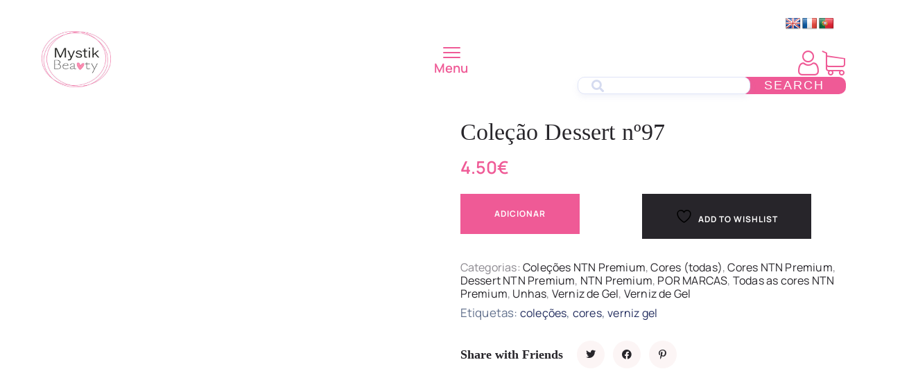

--- FILE ---
content_type: text/html; charset=UTF-8
request_url: https://mystikbeauty.pt/product/colecao-dessert-no97/
body_size: 23244
content:
<!DOCTYPE html><html lang="pt-PT" ><head><script data-no-optimize="1">var litespeed_docref=sessionStorage.getItem("litespeed_docref");litespeed_docref&&(Object.defineProperty(document,"referrer",{get:function(){return litespeed_docref}}),sessionStorage.removeItem("litespeed_docref"));</script> <meta http-equiv="Content-Type" content="text/html; charset=UTF-8" /><link rel="profile" href="//gmpg.org/xfn/11"><link rel="pingback" href="https://mystikbeauty.pt/xmlrpc.php"><meta http-equiv="X-UA-Compatible" content="IE=edge"><meta name="viewport" content="width=device-width, initial-scale=1, shrink-to-fit=no"/><meta name='robots' content='index, follow, max-image-preview:large, max-snippet:-1, max-video-preview:-1' /><title>Coleção Dessert nº97 - Mystik Beauty</title><link rel="canonical" href="https://mystikbeauty.pt/product/colecao-dessert-no97/" /><meta property="og:locale" content="pt_PT" /><meta property="og:type" content="article" /><meta property="og:title" content="Coleção Dessert nº97" /><meta property="og:description" content="Cor da imagem meramente indicativa uma vez que as mesmas são as do fabricante podendo variar consoante o ecrã de computador usado para a sua visualização. Desta forma, a Mystik Beauty declina qualquer responsabilidade por eventuais variações de cor que possam surgir." /><meta property="og:url" content="https://mystikbeauty.pt/product/colecao-dessert-no97/" /><meta property="og:site_name" content="Mystik Beauty" /><meta property="article:publisher" content="https://www.facebook.com/Mystik.Beauty.pt/" /><meta property="article:modified_time" content="2025-09-09T11:37:37+00:00" /><meta property="og:image" content="https://mystikbeauty.pt/wp-content/uploads/2023/03/Dessert-no97.jpg" /><meta property="og:image:width" content="500" /><meta property="og:image:height" content="500" /><meta property="og:image:type" content="image/jpeg" /><meta name="twitter:card" content="summary_large_image" /><meta name="twitter:label1" content="Tempo estimado de leitura" /><meta name="twitter:data1" content="1 minuto" /> <script type="application/ld+json" class="yoast-schema-graph">{"@context":"https://schema.org","@graph":[{"@type":"WebPage","@id":"https://mystikbeauty.pt/product/colecao-dessert-no97/","url":"https://mystikbeauty.pt/product/colecao-dessert-no97/","name":"Coleção Dessert nº97 - Mystik Beauty","isPartOf":{"@id":"https://mystikbeauty.pt/#website"},"primaryImageOfPage":{"@id":"https://mystikbeauty.pt/product/colecao-dessert-no97/#primaryimage"},"image":{"@id":"https://mystikbeauty.pt/product/colecao-dessert-no97/#primaryimage"},"thumbnailUrl":"https://mystikbeauty.pt/wp-content/uploads/2023/03/Dessert-no97.jpg","datePublished":"2023-03-29T20:29:41+00:00","dateModified":"2025-09-09T11:37:37+00:00","breadcrumb":{"@id":"https://mystikbeauty.pt/product/colecao-dessert-no97/#breadcrumb"},"inLanguage":"pt-PT","potentialAction":[{"@type":"ReadAction","target":["https://mystikbeauty.pt/product/colecao-dessert-no97/"]}]},{"@type":"ImageObject","inLanguage":"pt-PT","@id":"https://mystikbeauty.pt/product/colecao-dessert-no97/#primaryimage","url":"https://mystikbeauty.pt/wp-content/uploads/2023/03/Dessert-no97.jpg","contentUrl":"https://mystikbeauty.pt/wp-content/uploads/2023/03/Dessert-no97.jpg","width":500,"height":500},{"@type":"BreadcrumbList","@id":"https://mystikbeauty.pt/product/colecao-dessert-no97/#breadcrumb","itemListElement":[{"@type":"ListItem","position":1,"name":"Início","item":"https://mystikbeauty.pt/"},{"@type":"ListItem","position":2,"name":"Loja","item":"https://mystikbeauty.pt/shop/"},{"@type":"ListItem","position":3,"name":"Coleção Dessert nº97"}]},{"@type":"WebSite","@id":"https://mystikbeauty.pt/#website","url":"https://mystikbeauty.pt/","name":"Mystik Beauty","description":"A beleza fica-lhes bem","publisher":{"@id":"https://mystikbeauty.pt/#organization"},"alternateName":"Loja de produtos de beleza","potentialAction":[{"@type":"SearchAction","target":{"@type":"EntryPoint","urlTemplate":"https://mystikbeauty.pt/?s={search_term_string}"},"query-input":{"@type":"PropertyValueSpecification","valueRequired":true,"valueName":"search_term_string"}}],"inLanguage":"pt-PT"},{"@type":"Organization","@id":"https://mystikbeauty.pt/#organization","name":"Mystik Beauty","url":"https://mystikbeauty.pt/","logo":{"@type":"ImageObject","inLanguage":"pt-PT","@id":"https://mystikbeauty.pt/#/schema/logo/image/","url":"https://mystikbeauty.pt/wp-content/uploads/2022/08/WhatsApp-Image-2023-04-10-at-11.31.20.jpeg","contentUrl":"https://mystikbeauty.pt/wp-content/uploads/2022/08/WhatsApp-Image-2023-04-10-at-11.31.20.jpeg","width":1600,"height":905,"caption":"Mystik Beauty"},"image":{"@id":"https://mystikbeauty.pt/#/schema/logo/image/"},"sameAs":["https://www.facebook.com/Mystik.Beauty.pt/","https://www.instagram.com/mystik.beauty.pt/"]}]}</script> <link rel='dns-prefetch' href='//translate.google.com' /><link rel='dns-prefetch' href='//capi-automation.s3.us-east-2.amazonaws.com' /><link rel='dns-prefetch' href='//fonts.googleapis.com' /><link rel="alternate" type="application/rss+xml" title="Mystik Beauty &raquo; Feed" href="https://mystikbeauty.pt/feed/" /><link rel="alternate" type="application/rss+xml" title="Mystik Beauty &raquo; Feed de comentários" href="https://mystikbeauty.pt/comments/feed/" /><link rel="alternate" type="application/rss+xml" title="Feed de comentários de Mystik Beauty &raquo; Coleção Dessert nº97" href="https://mystikbeauty.pt/product/colecao-dessert-no97/feed/" /><link rel="alternate" title="oEmbed (JSON)" type="application/json+oembed" href="https://mystikbeauty.pt/wp-json/oembed/1.0/embed?url=https%3A%2F%2Fmystikbeauty.pt%2Fproduct%2Fcolecao-dessert-no97%2F" /><link rel="alternate" title="oEmbed (XML)" type="text/xml+oembed" href="https://mystikbeauty.pt/wp-json/oembed/1.0/embed?url=https%3A%2F%2Fmystikbeauty.pt%2Fproduct%2Fcolecao-dessert-no97%2F&#038;format=xml" /><link data-optimized="2" rel="stylesheet" href="https://mystikbeauty.pt/wp-content/litespeed/css/2335ef2ffa932bd76158f72c6a9cc93b.css?ver=21b68" /> <script type="litespeed/javascript" data-src="https://mystikbeauty.pt/wp-includes/js/jquery/jquery.min.js?ver=3.7.1" id="jquery-core-js"></script> <link rel="https://api.w.org/" href="https://mystikbeauty.pt/wp-json/" /><link rel="alternate" title="JSON" type="application/json" href="https://mystikbeauty.pt/wp-json/wp/v2/product/7283" /><link rel="EditURI" type="application/rsd+xml" title="RSD" href="https://mystikbeauty.pt/xmlrpc.php?rsd" /><meta name="generator" content="WordPress 6.9" /><meta name="generator" content="WooCommerce 10.2.3" /><link rel='shortlink' href='https://mystikbeauty.pt/?p=7283' />
 <script type="litespeed/javascript">(function(w,d,s,l,i){w[l]=w[l]||[];w[l].push({'gtm.start':new Date().getTime(),event:'gtm.js'});var f=d.getElementsByTagName(s)[0],j=d.createElement(s),dl=l!='dataLayer'?'&l='+l:'';j.async=!0;j.src='https://www.googletagmanager.com/gtm.js?id='+i+dl;f.parentNode.insertBefore(j,f)})(window,document,'script','dataLayer','GTM-N5Q8FNG3')</script>  <script type="litespeed/javascript" data-src="https://www.googletagmanager.com/gtag/js?id=AW-595305715"></script> <script type="litespeed/javascript">window.dataLayer=window.dataLayer||[];function gtag(){dataLayer.push(arguments)}
gtag('js',new Date());gtag('config','AW-595305715')</script>  <script type="litespeed/javascript">gtag('event','conversion',{'send_to':'AW-595305715/MdLPCI_x9uQYEPPJ7psC'})</script>  <script type="litespeed/javascript" data-src="https://www.googletagmanager.com/gtag/js?id=G-BMLWKE035K"></script> <script type="litespeed/javascript">window.dataLayer=window.dataLayer||[];function gtag(){dataLayer.push(arguments)}
gtag('js',new Date());gtag('config','G-BMLWKE035K')</script><meta name="google-site-verification" content="X-Z9WN3--SUMxHZISqlfqnbzXya6ICMzUboyP7chIPQ" />
<noscript><style>.woocommerce-product-gallery{ opacity: 1 !important; }</style></noscript><meta name="generator" content="Elementor 3.34.2; features: additional_custom_breakpoints; settings: css_print_method-external, google_font-enabled, font_display-swap"><link rel="icon" href="https://mystikbeauty.pt/wp-content/uploads/2022/08/cropped-Sem-Titulo-1-32x32.jpg" sizes="32x32" /><link rel="icon" href="https://mystikbeauty.pt/wp-content/uploads/2022/08/cropped-Sem-Titulo-1-192x192.jpg" sizes="192x192" /><link rel="apple-touch-icon" href="https://mystikbeauty.pt/wp-content/uploads/2022/08/cropped-Sem-Titulo-1-180x180.jpg" /><meta name="msapplication-TileImage" content="https://mystikbeauty.pt/wp-content/uploads/2022/08/cropped-Sem-Titulo-1-270x270.jpg" /></head><body class="wp-singular product-template-default single single-product postid-7283 wp-custom-logo wp-embed-responsive wp-theme-mellis theme-mellis cookies-not-set woocommerce woocommerce-page woocommerce-no-js chrome has-post-thumbnail woo_layout_1c elementor-default elementor-kit-7" >
<noscript><iframe data-lazyloaded="1" src="about:blank" data-litespeed-src="https://www.googletagmanager.com/ns.html?id=GTM-N5Q8FNG3"
height="0" width="0" style="display:none;visibility:hidden"></iframe></noscript><div class="wrap-fullwidth"><div class="inside-content"><div data-elementor-type="wp-post" data-elementor-id="156" class="elementor elementor-156" data-elementor-settings="{&quot;ha_cmc_init_switcher&quot;:&quot;no&quot;}"><section data-particle_enable="false" data-particle-mobile-disabled="false" class="elementor-section elementor-top-section elementor-element elementor-element-9cf31d1 elementor-section-full_width header_sticky mobile_sticky sticky_bg_dark elementor-section-height-default elementor-section-height-default" data-id="9cf31d1" data-element_type="section" data-settings="{&quot;background_background&quot;:&quot;classic&quot;,&quot;_ha_eqh_enable&quot;:false}"><div class="elementor-container elementor-column-gap-no"><div class="elementor-column elementor-col-33 elementor-top-column elementor-element elementor-element-3ed9c7a" data-id="3ed9c7a" data-element_type="column"><div class="elementor-widget-wrap elementor-element-populated"><div class="elementor-element elementor-element-ad77fc1 elementor-widget__width-auto elementor-widget elementor-widget-ova_logo" data-id="ad77fc1" data-element_type="widget" data-widget_type="ova_logo.default"><div class="elementor-widget-container"><div class="brand_el"><a href="https://mystikbeauty.pt/ "   >
<img data-lazyloaded="1" src="[data-uri]" width="300" height="292" data-src="https://mystikbeauty.pt/wp-content/uploads/2022/08/Sem-Titulo-1.jpg"
alt="Mystik Beauty"
class="logo_desktop"
style="width:100px ; height:81px"
/><img data-lazyloaded="1" src="[data-uri]" width="300" height="292" data-src="https://mystikbeauty.pt/wp-content/uploads/2022/08/Sem-Titulo-1.jpg"
alt="Mystik Beauty"
class="logo_mobile"
style="width:105px ;  height:51px"
/><img data-lazyloaded="1" src="[data-uri]" width="300" height="292" data-src="https://mystikbeauty.pt/wp-content/uploads/2022/08/Sem-Titulo-1.jpg"
alt="Mystik Beauty"
class="logo_sticky"
style="width:105px ; height:51px"
/></a></div></div></div></div></div><div class="elementor-column elementor-col-33 elementor-top-column elementor-element elementor-element-b88ca63" data-id="b88ca63" data-element_type="column"><div class="elementor-widget-wrap elementor-element-populated"><div class="elementor-element elementor-element-83aeec9 elementor-widget__width-auto elementor-view-principal elementor-widget elementor-widget-mellis_elementor_menu_canvas" data-id="83aeec9" data-element_type="widget" data-widget_type="mellis_elementor_menu_canvas.default"><div class="elementor-widget-container"><nav class="menu-canvas">
<button class="menu-toggle">
<span></span>
</button><nav class="container-menu dir_left" ><div class="close-menu">
<i class="ovaicon-cancel"></i></div><div class="primary-navigation"><ul id="menu-principal" class="menu"><li id="menu-item-26451" class="menu-item menu-item-type-post_type menu-item-object-page menu-item-home menu-item-26451"><a href="https://mystikbeauty.pt/">Mystik beauty</a></li><li id="menu-item-10336" class="menu-item menu-item-type-post_type menu-item-object-page current_page_parent menu-item-10336"><a href="https://mystikbeauty.pt/shop/">Loja</a></li><li id="menu-item-10305" class="menu-item menu-item-type-custom menu-item-object-custom menu-item-10305"><a href="https://mystikbeauty.pt/product-category/por-marcas/">MARCAS</a></li><li id="menu-item-10306" class="menu-item menu-item-type-custom menu-item-object-custom menu-item-10306"><a href="https://mystikbeauty.pt/product-category/promocoes/">Promoções</a></li><li id="menu-item-10307" class="menu-item menu-item-type-custom menu-item-object-custom menu-item-has-children menu-item-10307"><a href="https://mystikbeauty.pt/product-category/unhas/">Unhas</a><ul class="sub-menu"><li id="menu-item-10308" class="menu-item menu-item-type-custom menu-item-object-custom menu-item-10308"><a href="https://mystikbeauty.pt/product-category/unhas/gel-uv-e-uv-led-todos/">Gel UV e UV/LED (todos)</a></li><li id="menu-item-10309" class="menu-item menu-item-type-custom menu-item-object-custom menu-item-has-children menu-item-10309"><a href="https://mystikbeauty.pt/product-category/unhas/preparadores-todos/">Preparadores (todos)</a><ul class="sub-menu"><li id="menu-item-10310" class="menu-item menu-item-type-custom menu-item-object-custom menu-item-10310"><a href="https://mystikbeauty.pt/product-category/unhas/preparadores-todos/primer-secantes-preparadores-todos/">Primers</a></li><li id="menu-item-10311" class="menu-item menu-item-type-custom menu-item-object-custom menu-item-10311"><a href="https://mystikbeauty.pt/product-category/unhas/preparadores-todos/bases-para-gel/">Bases de gel</a></li></ul></li><li id="menu-item-10312" class="menu-item menu-item-type-custom menu-item-object-custom menu-item-10312"><a href="https://mystikbeauty.pt/product-category/unhas/finalizante-todos/">Finalizantes</a></li><li id="menu-item-10313" class="menu-item menu-item-type-custom menu-item-object-custom menu-item-has-children menu-item-10313"><a href="https://mystikbeauty.pt/product-category/unhas/verniz-de-gel/">Verniz gel</a><ul class="sub-menu"><li id="menu-item-10314" class="menu-item menu-item-type-custom menu-item-object-custom menu-item-10314"><a href="https://mystikbeauty.pt/product-category/unhas/verniz-de-gel/base-todas/">Base</a></li><li id="menu-item-10315" class="menu-item menu-item-type-custom menu-item-object-custom menu-item-10315"><a href="https://mystikbeauty.pt/product-category/unhas/verniz-de-gel/cores-todas/">Cores</a></li></ul></li><li id="menu-item-10316" class="menu-item menu-item-type-custom menu-item-object-custom menu-item-has-children menu-item-10316"><a href="https://mystikbeauty.pt/product-category/unhas/polygel/">Polygel</a><ul class="sub-menu"><li id="menu-item-10317" class="menu-item menu-item-type-custom menu-item-object-custom menu-item-10317"><a href="https://mystikbeauty.pt/product-category/unhas/polygel/complementos/">Complementos</a></li><li id="menu-item-10318" class="menu-item menu-item-type-custom menu-item-object-custom menu-item-10318"><a href="https://mystikbeauty.pt/product-category/unhas/polygel/polygel-todos/">Polygel (todos)</a></li><li id="menu-item-10319" class="menu-item menu-item-type-custom menu-item-object-custom menu-item-10319"><a href="https://mystikbeauty.pt/product-category/unhas/polygel/tips-dual-form/">Tips dual form</a></li></ul></li><li id="menu-item-10320" class="menu-item menu-item-type-custom menu-item-object-custom menu-item-has-children menu-item-10320"><a href="https://mystikbeauty.pt/product-category/unhas/acrilico/">Acrílico</a><ul class="sub-menu"><li id="menu-item-10321" class="menu-item menu-item-type-custom menu-item-object-custom menu-item-10321"><a href="https://mystikbeauty.pt/product-category/unhas/acrilico/acessorios/">Acessórios</a></li><li id="menu-item-10322" class="menu-item menu-item-type-custom menu-item-object-custom menu-item-10322"><a href="https://mystikbeauty.pt/product-category/unhas/acrilico/liquidos-monomeros-todos/">Líquidos monómeros (todos)</a></li><li id="menu-item-10323" class="menu-item menu-item-type-custom menu-item-object-custom menu-item-10323"><a href="https://mystikbeauty.pt/product-category/unhas/acrilico/po-acrilico-construtor-todos/">Pó acrílico construtor (todos)</a></li><li id="menu-item-10324" class="menu-item menu-item-type-custom menu-item-object-custom menu-item-10324"><a href="https://mystikbeauty.pt/product-category/unhas/acrilico/po-acrilico-cores-todos/">Pó acrílico cores (todos)</a></li></ul></li><li id="menu-item-10325" class="menu-item menu-item-type-custom menu-item-object-custom menu-item-10325"><a href="https://mystikbeauty.pt/product-category/unhas/solid-gel/">Solid gel</a></li><li id="menu-item-10327" class="menu-item menu-item-type-custom menu-item-object-custom menu-item-has-children menu-item-10327"><a href="https://mystikbeauty.pt/product-category/unhas/liquidos/">Líquidos</a><ul class="sub-menu"><li id="menu-item-10328" class="menu-item menu-item-type-custom menu-item-object-custom menu-item-10328"><a href="https://mystikbeauty.pt/product-category/unhas/liquidos/cleaner/">Cleaner</a></li><li id="menu-item-10329" class="menu-item menu-item-type-custom menu-item-object-custom menu-item-10329"><a href="https://mystikbeauty.pt/product-category/unhas/liquidos/removedor/">Removedor</a></li><li id="menu-item-10330" class="menu-item menu-item-type-custom menu-item-object-custom menu-item-10330"><a href="https://mystikbeauty.pt/product-category/unhas/liquidos/higienizante/">Higienizante</a></li></ul></li><li id="menu-item-10331" class="menu-item menu-item-type-custom menu-item-object-custom menu-item-has-children menu-item-10331"><a href="https://mystikbeauty.pt/product-category/unhas/cuidado-das-maos/">Cuidado das mãos</a><ul class="sub-menu"><li id="menu-item-10332" class="menu-item menu-item-type-custom menu-item-object-custom menu-item-10332"><a href="https://mystikbeauty.pt/product-category/unhas/cuidado-das-maos/creme-maos/">Creme Mãos</a></li><li id="menu-item-10333" class="menu-item menu-item-type-custom menu-item-object-custom menu-item-10333"><a href="https://mystikbeauty.pt/product-category/unhas/cuidado-das-maos/esfoliante-mascara/">Esfoliante / Mascara</a></li><li id="menu-item-10334" class="menu-item menu-item-type-custom menu-item-object-custom menu-item-10334"><a href="https://mystikbeauty.pt/product-category/unhas/cuidado-das-maos/oleo-de-cuticulas/">Óleo De Cutículas</a></li><li id="menu-item-10335" class="menu-item menu-item-type-custom menu-item-object-custom menu-item-10335"><a href="https://mystikbeauty.pt/product-category/unhas/cuidado-das-maos/parafina/">Parafina</a></li></ul></li></ul></li><li id="menu-item-10338" class="menu-item menu-item-type-custom menu-item-object-custom menu-item-has-children menu-item-10338"><a href="https://mystikbeauty.pt/product-category/pedicure/">Pédicure</a><ul class="sub-menu"><li id="menu-item-10340" class="menu-item menu-item-type-custom menu-item-object-custom menu-item-10340"><a href="https://mystikbeauty.pt/product-category/pedicure/cremes-especificos/">Cremes Específicos</a></li><li id="menu-item-10341" class="menu-item menu-item-type-custom menu-item-object-custom menu-item-10341"><a href="https://mystikbeauty.pt/product-category/pedicure/esfoliante-mascara-pedicure/">Esfoliante / Mascara</a></li><li id="menu-item-10344" class="menu-item menu-item-type-custom menu-item-object-custom menu-item-10344"><a href="https://mystikbeauty.pt/product-category/pedicure/gama-tratamento-antifungico/">Gama / Tratamento Antifúngico</a></li><li id="menu-item-10345" class="menu-item menu-item-type-custom menu-item-object-custom menu-item-10345"><a href="https://mystikbeauty.pt/product-category/pedicure/laminas/">Lâminas</a></li><li id="menu-item-10346" class="menu-item menu-item-type-custom menu-item-object-custom menu-item-10346"><a href="https://mystikbeauty.pt/product-category/pedicure/liquidos-sais/">Líquidos / Sais</a></li><li id="menu-item-10347" class="menu-item menu-item-type-custom menu-item-object-custom menu-item-10347"><a href="https://mystikbeauty.pt/product-category/pedicure/lixas-limas-para-pedicure/">Lixas / Limas Para Pédicure</a></li></ul></li><li id="menu-item-10349" class="menu-item menu-item-type-custom menu-item-object-custom menu-item-has-children menu-item-10349"><a href="https://mystikbeauty.pt/product-category/corpo-cabelo/">Corpo / Cabelo</a><ul class="sub-menu"><li id="menu-item-10350" class="menu-item menu-item-type-custom menu-item-object-custom menu-item-10350"><a href="https://mystikbeauty.pt/product-category/corpo-cabelo/cabelo/">Cabelo</a></li><li id="menu-item-10351" class="menu-item menu-item-type-custom menu-item-object-custom menu-item-10351"><a href="https://mystikbeauty.pt/product-category/corpo-cabelo/depilacao/">Depilação</a></li><li id="menu-item-10352" class="menu-item menu-item-type-custom menu-item-object-custom menu-item-10352"><a href="https://mystikbeauty.pt/product-category/corpo-cabelo/esfoliantes/">Esfoliantes</a></li><li id="menu-item-10353" class="menu-item menu-item-type-custom menu-item-object-custom menu-item-10353"><a href="https://mystikbeauty.pt/product-category/corpo-cabelo/locoes-cremes-corporais/">Loções / Cremes Corporais</a></li><li id="menu-item-10354" class="menu-item menu-item-type-custom menu-item-object-custom menu-item-10354"><a href="https://mystikbeauty.pt/product-category/corpo-cabelo/rosto/">Rosto</a></li></ul></li><li id="menu-item-10355" class="menu-item menu-item-type-custom menu-item-object-custom menu-item-has-children menu-item-10355"><a href="https://mystikbeauty.pt/product-category/nail-art/">Nail Art</a><ul class="sub-menu"><li id="menu-item-10356" class="menu-item menu-item-type-custom menu-item-object-custom menu-item-10356"><a href="https://mystikbeauty.pt/product-category/nail-art/acessorios-complementos-nail-art/">Acessórios / Complementos Nail Art</a></li><li id="menu-item-10357" class="menu-item menu-item-type-custom menu-item-object-custom menu-item-10357"><a href="https://mystikbeauty.pt/product-category/nail-art/blooming/">Blooming</a></li><li id="menu-item-10359" class="menu-item menu-item-type-custom menu-item-object-custom menu-item-10359"><a href="https://mystikbeauty.pt/product-category/nail-art/cristais-caviar/">Cristais / Caviar</a></li><li id="menu-item-10360" class="menu-item menu-item-type-custom menu-item-object-custom menu-item-10360"><a href="https://mystikbeauty.pt/product-category/nail-art/foil/">Foil</a></li><li id="menu-item-10361" class="menu-item menu-item-type-custom menu-item-object-custom menu-item-10361"><a href="https://mystikbeauty.pt/product-category/nail-art/glitter/">Glitter</a></li><li id="menu-item-10362" class="menu-item menu-item-type-custom menu-item-object-custom menu-item-10362"><a href="https://mystikbeauty.pt/product-category/nail-art/imanes/">Ímanes</a></li><li id="menu-item-10363" class="menu-item menu-item-type-custom menu-item-object-custom menu-item-10363"><a href="https://mystikbeauty.pt/product-category/nail-art/joias-strass/">Joias / Strass</a></li><li id="menu-item-10364" class="menu-item menu-item-type-custom menu-item-object-custom menu-item-10364"><a href="https://mystikbeauty.pt/product-category/nail-art/paint-gel-todos/">Paint Gel (Todos)</a></li><li id="menu-item-10365" class="menu-item menu-item-type-custom menu-item-object-custom menu-item-10365"><a href="https://mystikbeauty.pt/product-category/nail-art/plastigel-4d/">Plastigel 4D</a></li><li id="menu-item-10366" class="menu-item menu-item-type-custom menu-item-object-custom menu-item-10366"><a href="https://mystikbeauty.pt/product-category/nail-art/po-efeito-pigmentos/">Pó Efeito / Pigmentos</a></li><li id="menu-item-10367" class="menu-item menu-item-type-custom menu-item-object-custom menu-item-10367"><a href="https://mystikbeauty.pt/product-category/nail-art/spider-gel/">Spider Gel</a></li><li id="menu-item-10368" class="menu-item menu-item-type-custom menu-item-object-custom menu-item-has-children menu-item-10368"><a href="https://mystikbeauty.pt/product-category/nail-art/stamping/">Stamping</a><ul class="sub-menu"><li id="menu-item-10369" class="menu-item menu-item-type-custom menu-item-object-custom menu-item-10369"><a href="https://mystikbeauty.pt/product-category/nail-art/stamping/carimbos/">Carimbos</a></li><li id="menu-item-10370" class="menu-item menu-item-type-custom menu-item-object-custom menu-item-10370"><a href="https://mystikbeauty.pt/product-category/nail-art/stamping/placas/">Placas</a></li></ul></li><li id="menu-item-10371" class="menu-item menu-item-type-custom menu-item-object-custom menu-item-10371"><a href="https://mystikbeauty.pt/product-category/nail-art/stickers-decalques-de-agua/">Stickers / Decalques De Água</a></li><li id="menu-item-10372" class="menu-item menu-item-type-custom menu-item-object-custom menu-item-10372"><a href="https://mystikbeauty.pt/product-category/nail-art/water-ink/">Water Ink</a></li></ul></li><li id="menu-item-10373" class="menu-item menu-item-type-custom menu-item-object-custom menu-item-has-children menu-item-10373"><a href="https://mystikbeauty.pt/product-category/utensilios/">Utensílios</a><ul class="sub-menu"><li id="menu-item-10374" class="menu-item menu-item-type-custom menu-item-object-custom menu-item-10374"><a href="https://mystikbeauty.pt/product-category/utensilios/cutilagem/">Cutilagem</a></li><li id="menu-item-10375" class="menu-item menu-item-type-custom menu-item-object-custom menu-item-10375"><a href="https://mystikbeauty.pt/product-category/utensilios/expositores/">Expositores</a></li><li id="menu-item-10376" class="menu-item menu-item-type-custom menu-item-object-custom menu-item-10376"><a href="https://mystikbeauty.pt/product-category/utensilios/limas-blocos/">Limas / Blocos</a></li><li id="menu-item-10377" class="menu-item menu-item-type-custom menu-item-object-custom menu-item-has-children menu-item-10377"><a href="https://mystikbeauty.pt/product-category/utensilios/moldes-tips-cola/">Moldes / Tips / Cola</a><ul class="sub-menu"><li id="menu-item-10378" class="menu-item menu-item-type-custom menu-item-object-custom menu-item-10378"><a href="https://mystikbeauty.pt/product-category/utensilios/moldes-tips-cola/cola/">Cola</a></li><li id="menu-item-10379" class="menu-item menu-item-type-custom menu-item-object-custom menu-item-10379"><a href="https://mystikbeauty.pt/product-category/utensilios/moldes-tips-cola/dual-form/">Dual Form</a></li><li id="menu-item-10380" class="menu-item menu-item-type-custom menu-item-object-custom menu-item-10380"><a href="https://mystikbeauty.pt/product-category/utensilios/moldes-tips-cola/moldes-descartaveis/">Moldes Descartáveis</a></li><li id="menu-item-10381" class="menu-item menu-item-type-custom menu-item-object-custom menu-item-10381"><a href="https://mystikbeauty.pt/product-category/utensilios/moldes-tips-cola/tips/">Tips</a></li></ul></li><li id="menu-item-10382" class="menu-item menu-item-type-custom menu-item-object-custom menu-item-10382"><a href="https://mystikbeauty.pt/product-category/utensilios/outros-acessorios/">Outros Acessórios</a></li><li id="menu-item-10384" class="menu-item menu-item-type-custom menu-item-object-custom menu-item-has-children menu-item-10384"><a href="https://mystikbeauty.pt/product-category/utensilios/pinceis/">Pincéis</a><ul class="sub-menu"><li id="menu-item-10385" class="menu-item menu-item-type-custom menu-item-object-custom menu-item-10385"><a href="https://mystikbeauty.pt/product-category/utensilios/pinceis/acessorios-pinceis/">Acessórios Pincéis</a></li><li id="menu-item-10386" class="menu-item menu-item-type-custom menu-item-object-custom menu-item-10386"><a href="https://mystikbeauty.pt/product-category/utensilios/pinceis/pinceis-acrilico/">Pincéis Acrílico</a></li><li id="menu-item-10387" class="menu-item menu-item-type-custom menu-item-object-custom menu-item-10387"><a href="https://mystikbeauty.pt/product-category/utensilios/pinceis/pinceis-gel/">Pincéis Gel</a></li><li id="menu-item-10388" class="menu-item menu-item-type-custom menu-item-object-custom menu-item-10388"><a href="https://mystikbeauty.pt/product-category/utensilios/pinceis/pinceis-nail-art/">Pincéis Nail Art</a></li><li id="menu-item-10389" class="menu-item menu-item-type-custom menu-item-object-custom menu-item-10389"><a href="https://mystikbeauty.pt/product-category/utensilios/pinceis/pinceis-po-escovas/">Pincéis Pó / Escovas</a></li></ul></li><li id="menu-item-10390" class="menu-item menu-item-type-custom menu-item-object-custom menu-item-10390"><a href="https://mystikbeauty.pt/product-category/utensilios/pontas-de-broca/">Pontas De Broca</a></li></ul></li><li id="menu-item-10391" class="menu-item menu-item-type-custom menu-item-object-custom menu-item-has-children menu-item-10391"><a href="https://mystikbeauty.pt/product-category/equipamentos/">Equipamentos</a><ul class="sub-menu"><li id="menu-item-10392" class="menu-item menu-item-type-custom menu-item-object-custom menu-item-10392"><a href="https://mystikbeauty.pt/product-category/equipamentos/aspirador/">Aspirador</a></li><li id="menu-item-10393" class="menu-item menu-item-type-custom menu-item-object-custom menu-item-10393"><a href="https://mystikbeauty.pt/product-category/equipamentos/brocas/">Brocas</a></li><li id="menu-item-10394" class="menu-item menu-item-type-custom menu-item-object-custom menu-item-10394"><a href="https://mystikbeauty.pt/product-category/equipamentos/esterilizador/">Esterilizador</a></li><li id="menu-item-10395" class="menu-item menu-item-type-custom menu-item-object-custom menu-item-10395"><a href="https://mystikbeauty.pt/product-category/equipamentos/lampadas-uv-led/">Lâmpadas UV/LED</a></li></ul></li><li id="menu-item-10396" class="menu-item menu-item-type-custom menu-item-object-custom menu-item-10396"><a href="https://mystikbeauty.pt/product-category/descartaveis/">Descartáveis</a></li><li id="menu-item-10397" class="menu-item menu-item-type-custom menu-item-object-custom menu-item-10397"><a href="https://mystikbeauty.pt/product-category/pestanas-sobrancelhas/">Pestanas/Sobrancelhas</a></li><li id="menu-item-10398" class="menu-item menu-item-type-custom menu-item-object-custom menu-item-10398"><a href="https://mystikbeauty.pt/product-category/gama-so-rose-so-gold/">Gama So Rose So Gold</a></li><li id="menu-item-10399" class="menu-item menu-item-type-custom menu-item-object-custom menu-item-has-children menu-item-10399"><a href="https://mystikbeauty.pt/product-category/por-marcas/">POR MARCAS <----</a><ul class="sub-menu"><li id="menu-item-10400" class="menu-item menu-item-type-custom menu-item-object-custom menu-item-has-children menu-item-10400"><a href="https://mystikbeauty.pt/product-category/por-marcas/alle-lac/">Alle Lac</a><ul class="sub-menu"><li id="menu-item-10401" class="menu-item menu-item-type-custom menu-item-object-custom menu-item-has-children menu-item-10401"><a href="https://mystikbeauty.pt/product-category/por-marcas/alle-lac/preparadores-alle-lac/">Preparadores</a><ul class="sub-menu"><li id="menu-item-10402" class="menu-item menu-item-type-custom menu-item-object-custom menu-item-10402"><a href="https://mystikbeauty.pt/product-category/por-marcas/alle-lac/preparadores-alle-lac/primer-secantes-preparadores-alle-lac/">Primer / Secantes</a></li></ul></li><li id="menu-item-10403" class="menu-item menu-item-type-custom menu-item-object-custom menu-item-10403"><a href="https://mystikbeauty.pt/product-category/por-marcas/alle-lac/top-coat-finalizante-alle-lac/">Top Coat / Finalizante</a></li><li id="menu-item-10404" class="menu-item menu-item-type-custom menu-item-object-custom menu-item-has-children menu-item-10404"><a href="https://mystikbeauty.pt/product-category/por-marcas/alle-lac/verniz-de-gel-alle-lac/">Verniz De Gel</a><ul class="sub-menu"><li id="menu-item-10405" class="menu-item menu-item-type-custom menu-item-object-custom menu-item-10405"><a href="https://mystikbeauty.pt/product-category/por-marcas/alle-lac/verniz-de-gel-alle-lac/bases-verniz-de-gel-verniz-de-gel-alle-lac/">Bases Verniz De Gel</a></li><li id="menu-item-10406" class="menu-item menu-item-type-custom menu-item-object-custom menu-item-has-children menu-item-10406"><a href="https://mystikbeauty.pt/product-category/por-marcas/alle-lac/verniz-de-gel-alle-lac/cores-verniz-de-gel-alle-lac/">Cores</a><ul class="sub-menu"><li id="menu-item-10407" class="menu-item menu-item-type-custom menu-item-object-custom menu-item-10407"><a href="https://mystikbeauty.pt/product-category/por-marcas/alle-lac/verniz-de-gel-alle-lac/cores-verniz-de-gel-alle-lac/colecoes-cores-verniz-de-gel-alle-lac/">Coleções</a></li></ul></li></ul></li></ul></li><li id="menu-item-10408" class="menu-item menu-item-type-custom menu-item-object-custom menu-item-has-children menu-item-10408"><a href="https://mystikbeauty.pt/product-category/por-marcas/inocos/">Inocos</a><ul class="sub-menu"><li id="menu-item-10409" class="menu-item menu-item-type-custom menu-item-object-custom menu-item-10409"><a href="https://mystikbeauty.pt/product-category/por-marcas/inocos/acrilico-inocos/">Acrílico</a></li><li id="menu-item-10410" class="menu-item menu-item-type-custom menu-item-object-custom menu-item-has-children menu-item-10410"><a href="https://mystikbeauty.pt/product-category/por-marcas/inocos/complementos-inocos/">Complementos</a><ul class="sub-menu"><li id="menu-item-10411" class="menu-item menu-item-type-custom menu-item-object-custom menu-item-10411"><a href="https://mystikbeauty.pt/product-category/por-marcas/inocos/complementos-inocos/base/">Base</a></li><li id="menu-item-10412" class="menu-item menu-item-type-custom menu-item-object-custom menu-item-10412"><a href="https://mystikbeauty.pt/product-category/por-marcas/inocos/complementos-inocos/cleaners-removedores/">Cleaners / Removedores</a></li><li id="menu-item-10413" class="menu-item menu-item-type-custom menu-item-object-custom menu-item-10413"><a href="https://mystikbeauty.pt/product-category/por-marcas/inocos/complementos-inocos/cuidados-cuticulas-e-calosidades/">Cuidados Cutículas E Calosidades</a></li><li id="menu-item-10414" class="menu-item menu-item-type-custom menu-item-object-custom menu-item-10414"><a href="https://mystikbeauty.pt/product-category/por-marcas/inocos/complementos-inocos/primer/">Primer</a></li><li id="menu-item-10415" class="menu-item menu-item-type-custom menu-item-object-custom menu-item-10415"><a href="https://mystikbeauty.pt/product-category/por-marcas/inocos/complementos-inocos/top-coat/">Top Coat</a></li></ul></li><li id="menu-item-10416" class="menu-item menu-item-type-custom menu-item-object-custom menu-item-has-children menu-item-10416"><a href="https://mystikbeauty.pt/product-category/por-marcas/inocos/cores-inocos/">Cores</a><ul class="sub-menu"><li id="menu-item-10417" class="menu-item menu-item-type-custom menu-item-object-custom menu-item-10417"><a href="https://mystikbeauty.pt/product-category/por-marcas/inocos/cores-inocos/colecoes/">Coleções</a></li><li id="menu-item-10418" class="menu-item menu-item-type-custom menu-item-object-custom menu-item-10418"><a href="https://mystikbeauty.pt/product-category/por-marcas/inocos/cores-inocos/todas-as-cores/">Todas As Cores</a></li></ul></li><li id="menu-item-10419" class="menu-item menu-item-type-custom menu-item-object-custom menu-item-has-children menu-item-10419"><a href="https://mystikbeauty.pt/product-category/por-marcas/inocos/equipamentos-inocos/">Equipamentos</a><ul class="sub-menu"><li id="menu-item-10420" class="menu-item menu-item-type-custom menu-item-object-custom menu-item-10420"><a href="https://mystikbeauty.pt/product-category/por-marcas/inocos/equipamentos-inocos/aspirador-equipamentos-inocos/">Aspirador</a></li><li id="menu-item-10421" class="menu-item menu-item-type-custom menu-item-object-custom menu-item-10421"><a href="https://mystikbeauty.pt/product-category/por-marcas/inocos/equipamentos-inocos/drill/">Drill</a></li><li id="menu-item-10422" class="menu-item menu-item-type-custom menu-item-object-custom menu-item-10422"><a href="https://mystikbeauty.pt/product-category/por-marcas/inocos/equipamentos-inocos/esterilizador-equipamentos-inocos/">Esterilizador</a></li></ul></li><li id="menu-item-10423" class="menu-item menu-item-type-custom menu-item-object-custom menu-item-has-children menu-item-10423"><a href="https://mystikbeauty.pt/product-category/por-marcas/inocos/gel-de-construcao-inocos/">Gel De Construção</a><ul class="sub-menu"><li id="menu-item-27686" class="menu-item menu-item-type-custom menu-item-object-custom menu-item-27686"><a href="https://mystikbeauty.pt/product-category/por-marcas/inocos/gel-de-construcao-inocos/glitter-gel/">Glitter Gel</a></li><li id="menu-item-10424" class="menu-item menu-item-type-custom menu-item-object-custom menu-item-10424"><a href="https://mystikbeauty.pt/product-category/por-marcas/inocos/gel-de-construcao-inocos/builder-gel/">Builder Gel</a></li><li id="menu-item-10425" class="menu-item menu-item-type-custom menu-item-object-custom menu-item-10425"><a href="https://mystikbeauty.pt/product-category/por-marcas/inocos/gel-de-construcao-inocos/builder-in-a-bottle/">Builder In A Bottle</a></li><li id="menu-item-10426" class="menu-item menu-item-type-custom menu-item-object-custom menu-item-10426"><a href="https://mystikbeauty.pt/product-category/por-marcas/inocos/gel-de-construcao-inocos/cover-up/">Cover Up</a></li><li id="menu-item-10427" class="menu-item menu-item-type-custom menu-item-object-custom menu-item-10427"><a href="https://mystikbeauty.pt/product-category/por-marcas/inocos/gel-de-construcao-inocos/easy-perfect/">Easy &#038; Perfect</a></li></ul></li><li id="menu-item-10428" class="menu-item menu-item-type-custom menu-item-object-custom menu-item-has-children menu-item-10428"><a href="https://mystikbeauty.pt/product-category/por-marcas/inocos/nail-art-inocos/">Nail Art</a><ul class="sub-menu"><li id="menu-item-27712" class="menu-item menu-item-type-custom menu-item-object-custom menu-item-27712"><a href="https://mystikbeauty.pt/product-category/por-marcas/inocos/nail-art-inocos/cristais/">Cristais</a></li><li id="menu-item-10429" class="menu-item menu-item-type-custom menu-item-object-custom menu-item-10429"><a href="https://mystikbeauty.pt/product-category/por-marcas/inocos/nail-art-inocos/blooming-nail-art-inocos/">Blooming</a></li><li id="menu-item-10430" class="menu-item menu-item-type-custom menu-item-object-custom menu-item-10430"><a href="https://mystikbeauty.pt/product-category/por-marcas/inocos/nail-art-inocos/foils/">Foils</a></li><li id="menu-item-10431" class="menu-item menu-item-type-custom menu-item-object-custom menu-item-10431"><a href="https://mystikbeauty.pt/product-category/por-marcas/inocos/nail-art-inocos/glitter-e-po-efeito/">Glitter E Pó Efeito</a></li><li id="menu-item-10432" class="menu-item menu-item-type-custom menu-item-object-custom menu-item-10432"><a href="https://mystikbeauty.pt/product-category/por-marcas/inocos/nail-art-inocos/imanes-nail-art-inocos/">Ímanes</a></li><li id="menu-item-10433" class="menu-item menu-item-type-custom menu-item-object-custom menu-item-10433"><a href="https://mystikbeauty.pt/product-category/por-marcas/inocos/nail-art-inocos/ink-gel/">Ink Gel</a></li></ul></li><li id="menu-item-10434" class="menu-item menu-item-type-custom menu-item-object-custom menu-item-has-children menu-item-10434"><a href="https://mystikbeauty.pt/product-category/por-marcas/inocos/pele/">Pele</a><ul class="sub-menu"><li id="menu-item-10435" class="menu-item menu-item-type-custom menu-item-object-custom menu-item-10435"><a href="https://mystikbeauty.pt/product-category/por-marcas/inocos/pele/cremes-corporais/">Cremes Corporais</a></li><li id="menu-item-10436" class="menu-item menu-item-type-custom menu-item-object-custom menu-item-10436"><a href="https://mystikbeauty.pt/product-category/por-marcas/inocos/pele/esfoliantes-pele/">Esfoliantes</a></li><li id="menu-item-10437" class="menu-item menu-item-type-custom menu-item-object-custom menu-item-10437"><a href="https://mystikbeauty.pt/product-category/por-marcas/inocos/pele/higienizadores/">Higienizadores</a></li><li id="menu-item-26660" class="menu-item menu-item-type-custom menu-item-object-custom menu-item-26660"><a href="https://mystikbeauty.pt/product-category/por-marcas/inocos/pele/depilacao-pele/">Depilação</a></li></ul></li><li id="menu-item-10438" class="menu-item menu-item-type-custom menu-item-object-custom menu-item-has-children menu-item-10438"><a href="https://mystikbeauty.pt/product-category/por-marcas/inocos/pinceis-inocos/">Pincéis</a><ul class="sub-menu"><li id="menu-item-10439" class="menu-item menu-item-type-custom menu-item-object-custom menu-item-10439"><a href="https://mystikbeauty.pt/product-category/por-marcas/inocos/pinceis-inocos/pinceis-de-construcao/">Pincéis De Construção</a></li><li id="menu-item-10440" class="menu-item menu-item-type-custom menu-item-object-custom menu-item-10440"><a href="https://mystikbeauty.pt/product-category/por-marcas/inocos/pinceis-inocos/pinceis-nail-art-pinceis-inocos/">Pincéis Nail Art</a></li></ul></li><li id="menu-item-10441" class="menu-item menu-item-type-custom menu-item-object-custom menu-item-has-children menu-item-10441"><a href="https://mystikbeauty.pt/product-category/por-marcas/inocos/polyacrigel/">Polyacrigel</a><ul class="sub-menu"><li id="menu-item-10442" class="menu-item menu-item-type-custom menu-item-object-custom menu-item-10442"><a href="https://mystikbeauty.pt/product-category/por-marcas/inocos/polyacrigel/complementos-polyacrigel/">Complementos</a></li><li id="menu-item-10443" class="menu-item menu-item-type-custom menu-item-object-custom menu-item-10443"><a href="https://mystikbeauty.pt/product-category/por-marcas/inocos/polyacrigel/tons/">Tons</a></li></ul></li><li id="menu-item-10444" class="menu-item menu-item-type-custom menu-item-object-custom menu-item-has-children menu-item-10444"><a href="https://mystikbeauty.pt/product-category/por-marcas/inocos/solid-tricolor-gel/">Solid Tricolor Gel</a><ul class="sub-menu"><li id="menu-item-10445" class="menu-item menu-item-type-custom menu-item-object-custom menu-item-10445"><a href="https://mystikbeauty.pt/product-category/por-marcas/inocos/solid-tricolor-gel/complementos-solid-tricolor-gel/">Complementos</a></li><li id="menu-item-10446" class="menu-item menu-item-type-custom menu-item-object-custom menu-item-10446"><a href="https://mystikbeauty.pt/product-category/por-marcas/inocos/solid-tricolor-gel/trios/">Trios</a></li></ul></li></ul></li><li id="menu-item-10468" class="menu-item menu-item-type-custom menu-item-object-custom menu-item-10468"><a href="https://mystikbeauty.pt/product-category/por-marcas/silcare/">Silcare</a></li><li id="menu-item-10469" class="menu-item menu-item-type-custom menu-item-object-custom menu-item-has-children menu-item-10469"><a href="https://mystikbeauty.pt/product-category/por-marcas/silcare/acrilico-silcare/">Acrilico</a><ul class="sub-menu"><li id="menu-item-10480" class="menu-item menu-item-type-custom menu-item-object-custom menu-item-10480"><a href="https://mystikbeauty.pt/product-category/por-marcas/silcare/acrilico-silcare/liquidos-monomeros/">Líquidos Monómeros</a></li><li id="menu-item-10481" class="menu-item menu-item-type-custom menu-item-object-custom menu-item-10481"><a href="https://mystikbeauty.pt/product-category/por-marcas/silcare/acrilico-silcare/po-acrilico-construtor/">Pó Acrílico Construtor</a></li><li id="menu-item-10482" class="menu-item menu-item-type-custom menu-item-object-custom menu-item-10482"><a href="https://mystikbeauty.pt/product-category/por-marcas/silcare/acrilico-silcare/po-acrilico-cores/">Pó Acrílico Cores</a></li></ul></li><li id="menu-item-10470" class="menu-item menu-item-type-custom menu-item-object-custom menu-item-has-children menu-item-10470"><a href="https://mystikbeauty.pt/product-category/por-marcas/silcare/corpo-cabelo-silcare/">Corpo / Cabelo</a><ul class="sub-menu"><li id="menu-item-10483" class="menu-item menu-item-type-custom menu-item-object-custom menu-item-10483"><a href="https://mystikbeauty.pt/product-category/por-marcas/silcare/corpo-cabelo-silcare/cabelo-corpo-cabelo-silcare/">Cabelo</a></li><li id="menu-item-10484" class="menu-item menu-item-type-custom menu-item-object-custom menu-item-10484"><a href="https://mystikbeauty.pt/product-category/por-marcas/silcare/corpo-cabelo-silcare/depilacao-corpo-cabelo-silcare/">Depilação</a></li><li id="menu-item-10485" class="menu-item menu-item-type-custom menu-item-object-custom menu-item-10485"><a href="https://mystikbeauty.pt/product-category/por-marcas/silcare/corpo-cabelo-silcare/esfoliantes-corpo-cabelo-silcare/">Esfoliantes</a></li><li id="menu-item-10486" class="menu-item menu-item-type-custom menu-item-object-custom menu-item-10486"><a href="https://mystikbeauty.pt/product-category/por-marcas/silcare/corpo-cabelo-silcare/locoes-cremes-corporais-corpo-cabelo-silcare/">Loções / Cremes Corporais</a></li><li id="menu-item-10487" class="menu-item menu-item-type-custom menu-item-object-custom menu-item-10487"><a href="https://mystikbeauty.pt/product-category/por-marcas/silcare/corpo-cabelo-silcare/rosto-corpo-cabelo-silcare/">Rosto</a></li></ul></li><li id="menu-item-10471" class="menu-item menu-item-type-custom menu-item-object-custom menu-item-has-children menu-item-10471"><a href="https://mystikbeauty.pt/product-category/por-marcas/silcare/cuidado-das-maos-silcare/">Cuidado Das Mãos</a><ul class="sub-menu"><li id="menu-item-10489" class="menu-item menu-item-type-custom menu-item-object-custom menu-item-10489"><a href="https://mystikbeauty.pt/product-category/por-marcas/silcare/cuidado-das-maos-silcare/esfoliante-mascara-cuidado-das-maos-silcare/">Esfoliante / Mascara</a></li><li id="menu-item-10491" class="menu-item menu-item-type-custom menu-item-object-custom menu-item-10491"><a href="https://mystikbeauty.pt/product-category/por-marcas/silcare/cuidado-das-maos-silcare/parafina-cuidado-das-maos-silcare/">Parafina</a></li><li id="menu-item-10490" class="menu-item menu-item-type-custom menu-item-object-custom menu-item-10490"><a href="https://mystikbeauty.pt/product-category/por-marcas/silcare/cuidado-das-maos-silcare/oleo-de-cuticulas-cuidado-das-maos-silcare/">Óleo De Cutículas</a></li><li id="menu-item-10488" class="menu-item menu-item-type-custom menu-item-object-custom menu-item-10488"><a href="https://mystikbeauty.pt/product-category/por-marcas/silcare/cuidado-das-maos-silcare/creme-maos-cuidado-das-maos-silcare/">Creme Mãos</a></li></ul></li><li id="menu-item-10472" class="menu-item menu-item-type-custom menu-item-object-custom menu-item-has-children menu-item-10472"><a href="https://mystikbeauty.pt/product-category/por-marcas/silcare/gel-de-construcao/">Gel De Construção</a><ul class="sub-menu"><li id="menu-item-10492" class="menu-item menu-item-type-custom menu-item-object-custom menu-item-10492"><a href="https://mystikbeauty.pt/product-category/por-marcas/silcare/gel-de-construcao/affinity/">Affinity</a></li><li id="menu-item-10493" class="menu-item menu-item-type-custom menu-item-object-custom menu-item-10493"><a href="https://mystikbeauty.pt/product-category/por-marcas/silcare/gel-de-construcao/base-one/">Base One</a></li><li id="menu-item-10494" class="menu-item menu-item-type-custom menu-item-object-custom menu-item-10494"><a href="https://mystikbeauty.pt/product-category/por-marcas/silcare/gel-de-construcao/help-to/">Help To</a></li><li id="menu-item-10495" class="menu-item menu-item-type-custom menu-item-object-custom menu-item-10495"><a href="https://mystikbeauty.pt/product-category/por-marcas/silcare/gel-de-construcao/high-light-led/">High Light Led</a></li><li id="menu-item-10496" class="menu-item menu-item-type-custom menu-item-object-custom menu-item-10496"><a href="https://mystikbeauty.pt/product-category/por-marcas/silcare/gel-de-construcao/ideal/">Ideal</a></li><li id="menu-item-10498" class="menu-item menu-item-type-custom menu-item-object-custom menu-item-10498"><a href="https://mystikbeauty.pt/product-category/por-marcas/silcare/gel-de-construcao/perfect/">Perfect</a></li><li id="menu-item-10497" class="menu-item menu-item-type-custom menu-item-object-custom menu-item-10497"><a href="https://mystikbeauty.pt/product-category/por-marcas/silcare/gel-de-construcao/nailo/">Nailo</a></li><li id="menu-item-10499" class="menu-item menu-item-type-custom menu-item-object-custom menu-item-10499"><a href="https://mystikbeauty.pt/product-category/por-marcas/silcare/gel-de-construcao/pure-line/">Pure Line</a></li></ul></li><li id="menu-item-10473" class="menu-item menu-item-type-custom menu-item-object-custom menu-item-has-children menu-item-10473"><a href="https://mystikbeauty.pt/product-category/por-marcas/silcare/liquidos-silcare/">Líquidos</a><ul class="sub-menu"><li id="menu-item-10500" class="menu-item menu-item-type-custom menu-item-object-custom menu-item-10500"><a href="https://mystikbeauty.pt/product-category/por-marcas/silcare/liquidos-silcare/cleaner-liquidos-silcare/">Cleaner</a></li><li id="menu-item-10501" class="menu-item menu-item-type-custom menu-item-object-custom menu-item-10501"><a href="https://mystikbeauty.pt/product-category/por-marcas/silcare/liquidos-silcare/higienizante-liquidos-silcare/">Higienizante</a></li><li id="menu-item-10502" class="menu-item menu-item-type-custom menu-item-object-custom menu-item-10502"><a href="https://mystikbeauty.pt/product-category/por-marcas/silcare/liquidos-silcare/removedor-liquidos-silcare/">Removedor</a></li></ul></li><li id="menu-item-10474" class="menu-item menu-item-type-custom menu-item-object-custom menu-item-has-children menu-item-10474"><a href="https://mystikbeauty.pt/product-category/por-marcas/silcare/nail-art-silcare/">Nail Art</a><ul class="sub-menu"><li id="menu-item-10503" class="menu-item menu-item-type-custom menu-item-object-custom menu-item-10503"><a href="https://mystikbeauty.pt/product-category/por-marcas/silcare/nail-art-silcare/glitter-nail-art-silcare/">Glitter</a></li><li id="menu-item-10504" class="menu-item menu-item-type-custom menu-item-object-custom menu-item-10504"><a href="https://mystikbeauty.pt/product-category/por-marcas/silcare/nail-art-silcare/paint-gel/">Paint Gel</a></li><li id="menu-item-10505" class="menu-item menu-item-type-custom menu-item-object-custom menu-item-10505"><a href="https://mystikbeauty.pt/product-category/por-marcas/silcare/nail-art-silcare/plastigel-4d-nail-art-silcare/">Plastigel 4D</a></li><li id="menu-item-10506" class="menu-item menu-item-type-custom menu-item-object-custom menu-item-10506"><a href="https://mystikbeauty.pt/product-category/por-marcas/silcare/nail-art-silcare/po-efeito-pigmentos-nail-art-silcare/">Pó Efeito / Pigmentos</a></li><li id="menu-item-10507" class="menu-item menu-item-type-custom menu-item-object-custom menu-item-10507"><a href="https://mystikbeauty.pt/product-category/por-marcas/silcare/nail-art-silcare/spider-gel-nail-art-silcare/">Spider Gel</a></li></ul></li><li id="menu-item-10475" class="menu-item menu-item-type-custom menu-item-object-custom menu-item-has-children menu-item-10475"><a href="https://mystikbeauty.pt/product-category/por-marcas/silcare/pedicure-silcare/">Pédicure</a><ul class="sub-menu"><li id="menu-item-10508" class="menu-item menu-item-type-custom menu-item-object-custom menu-item-10508"><a href="https://mystikbeauty.pt/product-category/por-marcas/silcare/pedicure-silcare/cremes-especificos-pedicure-silcare/">Cremes Específicos</a></li><li id="menu-item-10509" class="menu-item menu-item-type-custom menu-item-object-custom menu-item-10509"><a href="https://mystikbeauty.pt/product-category/por-marcas/silcare/pedicure-silcare/esfoliante-mascara-pedicure-silcare/">Esfoliante / Mascara</a></li><li id="menu-item-10510" class="menu-item menu-item-type-custom menu-item-object-custom menu-item-10510"><a href="https://mystikbeauty.pt/product-category/por-marcas/silcare/pedicure-silcare/gama-tratamento-antifungico-pedicure-silcare/">Gama / Tratamento Antifúngico</a></li><li id="menu-item-10511" class="menu-item menu-item-type-custom menu-item-object-custom menu-item-10511"><a href="https://mystikbeauty.pt/product-category/por-marcas/silcare/pedicure-silcare/liquidos-sais-pedicure-silcare/">Líquidos / Sais</a></li></ul></li><li id="menu-item-10476" class="menu-item menu-item-type-custom menu-item-object-custom menu-item-10476"><a href="https://mystikbeauty.pt/product-category/por-marcas/silcare/polygel-silcare/">Polygel</a></li><li id="menu-item-10477" class="menu-item menu-item-type-custom menu-item-object-custom menu-item-has-children menu-item-10477"><a href="https://mystikbeauty.pt/product-category/por-marcas/silcare/preparadores/">Preparadores</a><ul class="sub-menu"><li id="menu-item-10512" class="menu-item menu-item-type-custom menu-item-object-custom menu-item-10512"><a href="https://mystikbeauty.pt/product-category/por-marcas/silcare/preparadores/bases-para-gel-preparadores/">Bases Para Gel</a></li><li id="menu-item-10513" class="menu-item menu-item-type-custom menu-item-object-custom menu-item-10513"><a href="https://mystikbeauty.pt/product-category/por-marcas/silcare/preparadores/primer-secantes/">Primer / Secantes</a></li></ul></li><li id="menu-item-10478" class="menu-item menu-item-type-custom menu-item-object-custom menu-item-10478"><a href="https://mystikbeauty.pt/product-category/por-marcas/silcare/top-coat-finalizante/">Top Coat / Finalizante</a></li><li id="menu-item-10479" class="menu-item menu-item-type-custom menu-item-object-custom menu-item-has-children menu-item-10479"><a href="https://mystikbeauty.pt/product-category/por-marcas/silcare/verniz-de-gel-silcare/">Verniz De Gel</a><ul class="sub-menu"><li id="menu-item-10514" class="menu-item menu-item-type-custom menu-item-object-custom menu-item-10514"><a href="https://mystikbeauty.pt/product-category/por-marcas/silcare/verniz-de-gel-silcare/bases-verniz-de-gel/">Bases Verniz De Gel</a></li><li id="menu-item-10515" class="menu-item menu-item-type-custom menu-item-object-custom menu-item-has-children menu-item-10515"><a href="https://mystikbeauty.pt/product-category/por-marcas/silcare/verniz-de-gel-silcare/cores/">Cores</a><ul class="sub-menu"><li id="menu-item-27946" class="menu-item menu-item-type-custom menu-item-object-custom menu-item-27946"><a href="https://mystikbeauty.pt/product-category/por-marcas/silcare/verniz-de-gel-silcare/cores/gel-de-cor-base-one-uv/">Gel de Cor Base One UV</a></li><li id="menu-item-10517" class="menu-item menu-item-type-custom menu-item-object-custom menu-item-10517"><a href="https://mystikbeauty.pt/product-category/por-marcas/silcare/verniz-de-gel-silcare/cores/flexy/">Flexy</a></li><li id="menu-item-10518" class="menu-item menu-item-type-custom menu-item-object-custom menu-item-has-children menu-item-10518"><a href="https://mystikbeauty.pt/product-category/por-marcas/silcare/verniz-de-gel-silcare/cores/manimore/">ManiMore</a><ul class="sub-menu"><li id="menu-item-10525" class="menu-item menu-item-type-custom menu-item-object-custom menu-item-10525"><a href="https://mystikbeauty.pt/product-category/por-marcas/silcare/verniz-de-gel-silcare/cores/manimore/cores-manimore-hybrid-gel-10gr/">Cores ManiMore Hybrid Gel 10gr</a></li></ul></li><li id="menu-item-10519" class="menu-item menu-item-type-custom menu-item-object-custom menu-item-10519"><a href="https://mystikbeauty.pt/product-category/por-marcas/silcare/verniz-de-gel-silcare/cores/premium-it/">Premium It</a></li><li id="menu-item-10520" class="menu-item menu-item-type-custom menu-item-object-custom menu-item-10520"><a href="https://mystikbeauty.pt/product-category/por-marcas/silcare/verniz-de-gel-silcare/cores/the-garden-of-colors/">The Garden Of Colors</a></li></ul></li><li id="menu-item-10516" class="menu-item menu-item-type-custom menu-item-object-custom menu-item-has-children menu-item-10516"><a href="https://mystikbeauty.pt/product-category/por-marcas/silcare/verniz-de-gel-silcare/sopro-especial-sem-hema/">SoPro Especial Sem HEMA</a><ul class="sub-menu"><li id="menu-item-10530" class="menu-item menu-item-type-custom menu-item-object-custom menu-item-10530"><a href="https://mystikbeauty.pt/product-category/por-marcas/silcare/verniz-de-gel-silcare/sopro-especial-sem-hema/sopro-uv-led-hybrid-gel-cores-hema-free-7-g/">SoPRO UV/LED – Hybrid Gel CORES – HEMA FREE – 7 G</a></li><li id="menu-item-10531" class="menu-item menu-item-type-custom menu-item-object-custom menu-item-10531"><a href="https://mystikbeauty.pt/product-category/por-marcas/silcare/verniz-de-gel-silcare/sopro-especial-sem-hema/sopro-especial-sem-hema-cores-pasteis/">SoPro-Especial-Sem-HEMA- Cores Pasteis</a></li></ul></li></ul></li><li id="menu-item-10532" class="menu-item menu-item-type-custom menu-item-object-custom menu-item-has-children menu-item-10532"><a href="https://mystikbeauty.pt/product-category/por-marcas/molly-lac/">Molly Lac</a><ul class="sub-menu"><li id="menu-item-10533" class="menu-item menu-item-type-custom menu-item-object-custom menu-item-has-children menu-item-10533"><a href="https://mystikbeauty.pt/product-category/por-marcas/molly-lac/acrilico-molly-lac/">Acrílico</a><ul class="sub-menu"><li id="menu-item-10534" class="menu-item menu-item-type-custom menu-item-object-custom menu-item-10534"><a href="https://mystikbeauty.pt/product-category/por-marcas/molly-lac/acrilico-molly-lac/liquidos-monomeros-acrilico-molly-lac/">Líquidos Monómeros</a></li><li id="menu-item-10535" class="menu-item menu-item-type-custom menu-item-object-custom menu-item-10535"><a href="https://mystikbeauty.pt/product-category/por-marcas/molly-lac/acrilico-molly-lac/po-acrilico-construtor-acrilico-molly-lac/">Pó Acrílico Construtor</a></li></ul></li><li id="menu-item-10536" class="menu-item menu-item-type-custom menu-item-object-custom menu-item-has-children menu-item-10536"><a href="https://mystikbeauty.pt/product-category/por-marcas/molly-lac/gel-de-construcao-molly-lac/">Gel De Construção</a><ul class="sub-menu"><li id="menu-item-10537" class="menu-item menu-item-type-custom menu-item-object-custom menu-item-10537"><a href="https://mystikbeauty.pt/product-category/por-marcas/molly-lac/gel-de-construcao-molly-lac/gel-in-bottle/">Gel In Bottle</a></li><li id="menu-item-10538" class="menu-item menu-item-type-custom menu-item-object-custom menu-item-10538"><a href="https://mystikbeauty.pt/product-category/por-marcas/molly-lac/gel-de-construcao-molly-lac/jelly-gel/">Jelly Gel</a></li><li id="menu-item-10539" class="menu-item menu-item-type-custom menu-item-object-custom menu-item-10539"><a href="https://mystikbeauty.pt/product-category/por-marcas/molly-lac/gel-de-construcao-molly-lac/one-drop-tixology/">One Drop Tixology</a></li><li id="menu-item-10540" class="menu-item menu-item-type-custom menu-item-object-custom menu-item-10540"><a href="https://mystikbeauty.pt/product-category/por-marcas/molly-lac/gel-de-construcao-molly-lac/perfect-french/">Perfect French</a></li></ul></li><li id="menu-item-10541" class="menu-item menu-item-type-custom menu-item-object-custom menu-item-has-children menu-item-10541"><a href="https://mystikbeauty.pt/product-category/por-marcas/molly-lac/nail-art-molly-lac/">Nail Art</a><ul class="sub-menu"><li id="menu-item-10542" class="menu-item menu-item-type-custom menu-item-object-custom menu-item-10542"><a href="https://mystikbeauty.pt/product-category/por-marcas/molly-lac/nail-art-molly-lac/artistic-gel/">Artistic Gel</a></li><li id="menu-item-10543" class="menu-item menu-item-type-custom menu-item-object-custom menu-item-10543"><a href="https://mystikbeauty.pt/product-category/por-marcas/molly-lac/nail-art-molly-lac/spider-gel-nail-art-molly-lac/">Spider Gel</a></li><li id="menu-item-10545" class="menu-item menu-item-type-custom menu-item-object-custom menu-item-10545"><a href="https://mystikbeauty.pt/product-category/por-marcas/molly-lac/nail-art-molly-lac/water-ink-nail-art-molly-lac/">Water Ink</a></li></ul></li><li id="menu-item-10546" class="menu-item menu-item-type-custom menu-item-object-custom menu-item-has-children menu-item-10546"><a href="https://mystikbeauty.pt/product-category/por-marcas/molly-lac/polygel-powder-gel/">Polygel Powder Gel</a><ul class="sub-menu"><li id="menu-item-10547" class="menu-item menu-item-type-custom menu-item-object-custom menu-item-10547"><a href="https://mystikbeauty.pt/product-category/por-marcas/molly-lac/polygel-powder-gel/tons-polygel-powder-gel/">Tons</a></li></ul></li><li id="menu-item-10548" class="menu-item menu-item-type-custom menu-item-object-custom menu-item-has-children menu-item-10548"><a href="https://mystikbeauty.pt/product-category/por-marcas/molly-lac/preparadores-molly-lac/">Preparadores</a><ul class="sub-menu"><li id="menu-item-10549" class="menu-item menu-item-type-custom menu-item-object-custom menu-item-10549"><a href="https://mystikbeauty.pt/product-category/por-marcas/molly-lac/preparadores-molly-lac/bases-para-gel-preparadores-molly-lac/">Bases Para Gel</a></li><li id="menu-item-10550" class="menu-item menu-item-type-custom menu-item-object-custom menu-item-10550"><a href="https://mystikbeauty.pt/product-category/por-marcas/molly-lac/preparadores-molly-lac/primer-secantes-preparadores-molly-lac/">Primer / Secantes</a></li></ul></li><li id="menu-item-10551" class="menu-item menu-item-type-custom menu-item-object-custom menu-item-10551"><a href="https://mystikbeauty.pt/product-category/por-marcas/molly-lac/top-coat-finalizante-molly-lac/">Top Coat / Finalizante</a></li><li id="menu-item-10552" class="menu-item menu-item-type-custom menu-item-object-custom menu-item-has-children menu-item-10552"><a href="https://mystikbeauty.pt/product-category/por-marcas/molly-lac/verniz-de-gel-molly-lac/">Verniz De Gel</a><ul class="sub-menu"><li id="menu-item-10553" class="menu-item menu-item-type-custom menu-item-object-custom menu-item-10553"><a href="https://mystikbeauty.pt/product-category/por-marcas/molly-lac/verniz-de-gel-molly-lac/bases-verniz-de-gel-verniz-de-gel-molly-lac/">Bases Verniz De Gel</a></li><li id="menu-item-10554" class="menu-item menu-item-type-custom menu-item-object-custom menu-item-has-children menu-item-10554"><a href="https://mystikbeauty.pt/product-category/por-marcas/molly-lac/verniz-de-gel-molly-lac/cores-verniz-de-gel-molly-lac/">Cores</a><ul class="sub-menu"><li id="menu-item-10555" class="menu-item menu-item-type-custom menu-item-object-custom menu-item-10555"><a href="https://mystikbeauty.pt/product-category/por-marcas/molly-lac/verniz-de-gel-molly-lac/cores-verniz-de-gel-molly-lac/colecoes-cores-verniz-de-gel-molly-lac/">Coleções</a></li></ul></li></ul></li></ul></li><li id="menu-item-10563" class="menu-item menu-item-type-custom menu-item-object-custom menu-item-has-children menu-item-10563"><a href="https://mystikbeauty.pt/product-category/por-marcas/ntn-premium/">NTN Premium</a><ul class="sub-menu"><li id="menu-item-10564" class="menu-item menu-item-type-custom menu-item-object-custom menu-item-has-children menu-item-10564"><a href="https://mystikbeauty.pt/product-category/por-marcas/ntn-premium/cuidado-das-maos-ntn-premium/">Cuidado Das Mãos</a><ul class="sub-menu"><li id="menu-item-10565" class="menu-item menu-item-type-custom menu-item-object-custom menu-item-10565"><a href="https://mystikbeauty.pt/product-category/por-marcas/ntn-premium/cuidado-das-maos-ntn-premium/oleo-de-cuticulas-cuidado-das-maos-ntn-premium/">Óleo De Cutículas</a></li></ul></li><li id="menu-item-10566" class="menu-item menu-item-type-custom menu-item-object-custom menu-item-has-children menu-item-10566"><a href="https://mystikbeauty.pt/product-category/por-marcas/ntn-premium/preparadores-ntn-premium/">Preparadores</a><ul class="sub-menu"><li id="menu-item-10567" class="menu-item menu-item-type-custom menu-item-object-custom menu-item-10567"><a href="https://mystikbeauty.pt/product-category/por-marcas/ntn-premium/preparadores-ntn-premium/primer-secantes-preparadores-ntn-premium/">Primer / Secantes</a></li></ul></li><li id="menu-item-10568" class="menu-item menu-item-type-custom menu-item-object-custom menu-item-10568"><a href="https://mystikbeauty.pt/product-category/por-marcas/ntn-premium/top-coat-finalizante-ntn-premium/">Top Coat / Finalizante</a></li><li id="menu-item-10569" class="menu-item menu-item-type-custom menu-item-object-custom menu-item-has-children menu-item-10569"><a href="https://mystikbeauty.pt/product-category/por-marcas/ntn-premium/verniz-de-gel-ntn-premium/">Verniz De Gel</a><ul class="sub-menu"><li id="menu-item-10570" class="menu-item menu-item-type-custom menu-item-object-custom menu-item-10570"><a href="https://mystikbeauty.pt/product-category/por-marcas/ntn-premium/verniz-de-gel-ntn-premium/bases-verniz-de-gel-verniz-de-gel-ntn-premium/">Bases Verniz De Gel</a></li><li id="menu-item-10571" class="menu-item menu-item-type-custom menu-item-object-custom menu-item-has-children menu-item-10571"><a href="https://mystikbeauty.pt/product-category/por-marcas/ntn-premium/verniz-de-gel-ntn-premium/cores-verniz-de-gel-ntn-premium/">Cores</a><ul class="sub-menu"><li id="menu-item-10572" class="menu-item menu-item-type-custom menu-item-object-custom menu-item-10572"><a href="https://mystikbeauty.pt/product-category/por-marcas/ntn-premium/verniz-de-gel-ntn-premium/cores-verniz-de-gel-ntn-premium/colecoes-cores-verniz-de-gel-ntn-premium/">Coleções</a></li></ul></li></ul></li></ul></li><li id="menu-item-28325" class="menu-item menu-item-type-custom menu-item-object-custom menu-item-has-children menu-item-28325"><a href="https://mystikbeauty.pt/product-category/por-marcas/eveline/">Eveline</a><ul class="sub-menu"><li id="menu-item-28326" class="menu-item menu-item-type-custom menu-item-object-custom menu-item-has-children menu-item-28326"><a href="https://mystikbeauty.pt/product-category/por-marcas/eveline/cremes-bases-rosto/">Cremes / Bases Rosto</a><ul class="sub-menu"><li id="menu-item-28333" class="menu-item menu-item-type-custom menu-item-object-custom menu-item-28333"><a href="https://mystikbeauty.pt/product-category/por-marcas/eveline/cremes-bases-rosto/cremes-bases-rosto-cremes-bases-rosto/">Cremes / Bases Rosto</a></li></ul></li><li id="menu-item-28327" class="menu-item menu-item-type-custom menu-item-object-custom menu-item-has-children menu-item-28327"><a href="https://mystikbeauty.pt/product-category/por-marcas/eveline/limpeza-de-rosto/">Limpeza de Rosto</a><ul class="sub-menu"><li id="menu-item-28334" class="menu-item menu-item-type-custom menu-item-object-custom menu-item-28334"><a href="https://mystikbeauty.pt/product-category/por-marcas/eveline/limpeza-de-rosto/agua-micelar-face-wash/">Água micelar / Face Wash</a></li></ul></li><li id="menu-item-28328" class="menu-item menu-item-type-custom menu-item-object-custom menu-item-28328"><a href="https://mystikbeauty.pt/product-category/por-marcas/eveline/corpo/">Corpo</a></li><li id="menu-item-28329" class="menu-item menu-item-type-custom menu-item-object-custom menu-item-28329"><a href="https://mystikbeauty.pt/product-category/por-marcas/eveline/gama-organic-aloe-collagen/">Gama Organic Aloé + Collagen</a></li><li id="menu-item-28330" class="menu-item menu-item-type-custom menu-item-object-custom menu-item-28330"><a href="https://mystikbeauty.pt/product-category/por-marcas/eveline/gold-lift-expert/">Gold Lift Expert</a></li><li id="menu-item-28331" class="menu-item menu-item-type-custom menu-item-object-custom menu-item-28331"><a href="https://mystikbeauty.pt/product-category/por-marcas/eveline/linhas-de-rosto/">Linhas de Rosto</a></li><li id="menu-item-28332" class="menu-item menu-item-type-custom menu-item-object-custom menu-item-28332"><a href="https://mystikbeauty.pt/product-category/por-marcas/eveline/olhos/">Olhos</a></li></ul></li></ul></li><li id="menu-item-10208" class="menu-item menu-item-type-post_type menu-item-object-page menu-item-10208"><a href="https://mystikbeauty.pt/my-account/">Minha conta</a></li><li id="menu-item-10207" class="menu-item menu-item-type-post_type menu-item-object-page menu-item-10207"><a href="https://mystikbeauty.pt/contact/">Contatos</a></li></ul></div></nav><div class="site-overlay"></div></nav></div></div><div class="elementor-element elementor-element-6184687 elementor-hidden-mobile elementor-widget elementor-widget-heading" data-id="6184687" data-element_type="widget" data-widget_type="heading.default"><div class="elementor-widget-container"><h5 class="elementor-heading-title elementor-size-default">Menu</h5></div></div></div></div><div class="elementor-column elementor-col-33 elementor-top-column elementor-element elementor-element-aa8e42e" data-id="aa8e42e" data-element_type="column"><div class="elementor-widget-wrap elementor-element-populated"><div class="elementor-element elementor-element-b2b6110 elementor-widget elementor-widget-shortcode" data-id="b2b6110" data-element_type="widget" data-widget_type="shortcode.default"><div class="elementor-widget-container"><div class="elementor-shortcode"><div id="flags" class="size22"><ul id="sortable" class="ui-sortable" style="float:left"><li id='English'><a href='#' title='English' class='nturl notranslate en flag English'></a></li><li id='French'><a href='#' title='French' class='nturl notranslate fr flag French'></a></li><li id='Portuguese'><a href='#' title='Portuguese' class='nturl notranslate pt flag Portuguese'></a></li></ul></div><div id="google_language_translator" class="default-language-pt"></div></div></div></div><div class="elementor-element elementor-element-ab1879c elementor-widget__width-auto elementor-view-default elementor-widget elementor-widget-icon" data-id="ab1879c" data-element_type="widget" data-widget_type="icon.default"><div class="elementor-widget-container"><div class="elementor-icon-wrapper">
<a class="elementor-icon" href="https://mystikbeauty.pt/my-account/">
<i aria-hidden="true" class="ovaicon ovaicon-user-1"></i>			</a></div></div></div><div class="elementor-element elementor-element-106f153 elementor-widget__width-auto elementor-view-default elementor-widget elementor-widget-icon" data-id="106f153" data-element_type="widget" data-widget_type="icon.default"><div class="elementor-widget-container"><div class="elementor-icon-wrapper">
<a class="elementor-icon" href="https://mystikbeauty.pt/cart/">
<i aria-hidden="true" class="flaticon flaticon-shopping-cart"></i>			</a></div></div></div><div class="elementor-element elementor-element-75afe76 elementor-widget elementor-widget-eael-advanced-search" data-id="75afe76" data-element_type="widget" data-widget_type="eael-advanced-search.default"><div class="elementor-widget-container"><div class="eael-adv-search-wrapper"><div id="eael-advanced-search-widget-75afe76" class="eael-advanced-search-widget"><form data-settings="{&quot;post_per_page&quot;:2,&quot;search_among_taxonomies&quot;:&quot;no&quot;,&quot;show_popular_keyword&quot;:0,&quot;show_category&quot;:1,&quot;show_content_image&quot;:0,&quot;show_search_result_all_results&quot;:1,&quot;result_on_new_tab&quot;:&quot;no&quot;,&quot;show_product_price&quot;:&quot;no&quot;,&quot;current_post_id&quot;:7283,&quot;post_type&quot;:[&quot;product&quot;]}" method="POST" name="eael-advanced-search-form-75afe76" class="eael-advanced-search-form eael-advanced-search-form-style-1"><div class="eael-advanced-search-wrap">
<span class="eael-adv-search-loader"></span>
<span class="eael-adv-search-close"><i class="fas fa-times"></i></span>
<span class="icon "><i class="fas fa-search"></i></span><input type="text"
placeholder=""
class="eael-advanced-search" autocomplete="off" name="eael_advanced_search"></div>
<button class="eael-advanced-search-button">Search</button></form><div class="eael-advanced-search-result"><div class="eael-advanced-search-popular-keyword"><h3 class="eael-advanced-search-popular-keyword-text">Verniz gel, cores</h3><div class="eael-popular-keyword-content"></div></div><div class="eael-advanced-search-category"><h6 class="eael-advanced-search-category-text">Categorias</h6><div class="eael-popular-category-content"></div></div><div class="eael-advanced-search-total-results-section"><p class="eael-advanced-search-total-results-wrap">
Total <span class="eael-advanced-search-total-results-count"></span> Results</p></div><div class="eael-advanced-search-content eael-item-style-1"></div><div class="eael-advanced-search-not-found"><p>Tente novamente</p></div><div class="eael-advanced-search-load-more">
<a 	class="eael-advanced-search-load-more-button"
href="#">Ver mais</a></div></div></div></div></div></div></div></div></div></section></div><div class="row_site"><div class="container_site"><div id="woo_main"><div id="primary" class="content-area"><main id="main" class="site-main" role="main"><div class="woocommerce-notices-wrapper"></div><div id="product-7283" class="product type-product post-7283 status-publish first instock product_cat-colecoes-cores-verniz-de-gel-ntn-premium product_cat-cores-todas product_cat-cores-verniz-de-gel-ntn-premium product_cat-dessert product_cat-ntn-premium product_cat-por-marcas product_cat-todas-as-cores-ntn-premium product_cat-unhas product_cat-verniz-de-gel product_cat-verniz-de-gel-ntn-premium product_tag-colecoes product_tag-cores product_tag-verniz-gel has-post-thumbnail shipping-taxable purchasable product-type-simple"><div class="woocommerce-product-gallery woocommerce-product-gallery--with-images woocommerce-product-gallery--columns-4 images" data-columns="4" style="opacity: 0; transition: opacity .25s ease-in-out;"><div class="woocommerce-product-gallery__wrapper">
<a href="https://mystikbeauty.pt/wp-content/uploads/2023/03/Dessert-no97.jpg" class="woocommerce-product-gallery__image" data-fancybox="product_gallery"><img data-lazyloaded="1" src="[data-uri]" width="500" height="500" data-src="https://mystikbeauty.pt/wp-content/uploads/2023/03/Dessert-no97.jpg" alt="Dessert-nº97"></a><a href="https://mystikbeauty.pt/wp-content/uploads/2023/03/Palete-NTN-Dessert-Collection-e1739981968911.jpg" class="woocommerce-product-gallery__image" data-fancybox="product_gallery"><img data-lazyloaded="1" src="[data-uri]" width="500" height="500" data-src="https://mystikbeauty.pt/wp-content/uploads/2023/03/Palete-NTN-Dessert-Collection-e1739981968911.jpg" alt="Palete NTN Dessert Collection"></a><a href="https://mystikbeauty.pt/wp-content/uploads/2023/03/Dessert-no97....jpg" class="woocommerce-product-gallery__image" data-fancybox="product_gallery"><img data-lazyloaded="1" src="[data-uri]" width="500" height="500" data-src="https://mystikbeauty.pt/wp-content/uploads/2023/03/Dessert-no97....jpg" alt="Dessert-nº97&#8230;"></a></div></div><div class="summary entry-summary"><h1 class="product_title entry-title">Coleção Dessert nº97</h1><p class="price"><span class="woocommerce-Price-amount amount"><bdi>4.50<span class="woocommerce-Price-currencySymbol">&euro;</span></bdi></span></p><div class="ywdpd-table-discounts-wrapper"></div><p class="stock in-stock">1 em stock</p><form class="cart" action="https://mystikbeauty.pt/product/colecao-dessert-no97/" method="post" enctype='multipart/form-data'><div class="quantity">
<label class="screen-reader-text" for="quantity_6970453cf3aca">Quantidade de Coleção Dessert nº97</label>
<input
type="hidden"
id="quantity_6970453cf3aca"
class="input-text qty text"
name="quantity"
value="1"
aria-label="Product quantity"
min="1"
max="1"
step="1"
placeholder=""
inputmode="numeric"
autocomplete="off"
/></div><button type="submit" name="add-to-cart" value="7283" class="single_add_to_cart_button button alt">Adicionar</button></form><div
class="yith-wcwl-add-to-wishlist add-to-wishlist-7283 yith-wcwl-add-to-wishlist--link-style yith-wcwl-add-to-wishlist--single wishlist-fragment on-first-load"
data-fragment-ref="7283"
data-fragment-options="{&quot;base_url&quot;:&quot;&quot;,&quot;product_id&quot;:7283,&quot;parent_product_id&quot;:0,&quot;product_type&quot;:&quot;simple&quot;,&quot;is_single&quot;:true,&quot;in_default_wishlist&quot;:false,&quot;show_view&quot;:true,&quot;browse_wishlist_text&quot;:&quot;Browse wishlist&quot;,&quot;already_in_wishslist_text&quot;:&quot;The product is already in your wishlist!&quot;,&quot;product_added_text&quot;:&quot;Produto adicionado!&quot;,&quot;available_multi_wishlist&quot;:false,&quot;disable_wishlist&quot;:false,&quot;show_count&quot;:false,&quot;ajax_loading&quot;:false,&quot;loop_position&quot;:&quot;after_add_to_cart&quot;,&quot;item&quot;:&quot;add_to_wishlist&quot;}"
><div class="yith-wcwl-add-button">
<a
href="?add_to_wishlist=7283&#038;_wpnonce=49549bd9cf"
class="add_to_wishlist single_add_to_wishlist"
data-product-id="7283"
data-product-type="simple"
data-original-product-id="0"
data-title="Add to wishlist"
rel="nofollow"
>
<svg id="yith-wcwl-icon-heart-outline" class="yith-wcwl-icon-svg" fill="none" stroke-width="1.5" stroke="currentColor" viewBox="0 0 24 24" xmlns="http://www.w3.org/2000/svg">
<path stroke-linecap="round" stroke-linejoin="round" d="M21 8.25c0-2.485-2.099-4.5-4.688-4.5-1.935 0-3.597 1.126-4.312 2.733-.715-1.607-2.377-2.733-4.313-2.733C5.1 3.75 3 5.765 3 8.25c0 7.22 9 12 9 12s9-4.78 9-12Z"></path>
</svg>		<span>Add to wishlist</span>
</a></div></div><div class="product_meta">
<span class="posted_in">Categorias: <a href="https://mystikbeauty.pt/product-category/por-marcas/ntn-premium/verniz-de-gel-ntn-premium/cores-verniz-de-gel-ntn-premium/colecoes-cores-verniz-de-gel-ntn-premium/" rel="tag">Coleções NTN Premium</a>, <a href="https://mystikbeauty.pt/product-category/unhas/verniz-de-gel/cores-todas/" rel="tag">Cores (todas)</a>, <a href="https://mystikbeauty.pt/product-category/por-marcas/ntn-premium/verniz-de-gel-ntn-premium/cores-verniz-de-gel-ntn-premium/" rel="tag">Cores NTN Premium</a>, <a href="https://mystikbeauty.pt/product-category/por-marcas/ntn-premium/verniz-de-gel-ntn-premium/cores-verniz-de-gel-ntn-premium/colecoes-cores-verniz-de-gel-ntn-premium/dessert/" rel="tag">Dessert NTN Premium</a>, <a href="https://mystikbeauty.pt/product-category/por-marcas/ntn-premium/" rel="tag">NTN Premium</a>, <a href="https://mystikbeauty.pt/product-category/por-marcas/" rel="tag">POR MARCAS</a>, <a href="https://mystikbeauty.pt/product-category/por-marcas/ntn-premium/verniz-de-gel-ntn-premium/cores-verniz-de-gel-ntn-premium/todas-as-cores-ntn-premium/" rel="tag">Todas as cores NTN Premium</a>, <a href="https://mystikbeauty.pt/product-category/unhas/" rel="tag">Unhas</a>, <a href="https://mystikbeauty.pt/product-category/unhas/verniz-de-gel/" rel="tag">Verniz de Gel</a>, <a href="https://mystikbeauty.pt/product-category/por-marcas/ntn-premium/verniz-de-gel-ntn-premium/" rel="tag">Verniz de Gel</a></span>
<span class="tagged_as">Etiquetas: <a href="https://mystikbeauty.pt/product-tag/colecoes/" rel="tag">coleções</a>, <a href="https://mystikbeauty.pt/product-tag/cores/" rel="tag">cores</a>, <a href="https://mystikbeauty.pt/product-tag/verniz-gel/" rel="tag">verniz gel</a></span></div><ul class="share-social-icons clearfix"><li>
<label class="share-label">Share with Friends</label></li><li>
<a class="share-ico ico-twitter" target="_blank" href="https://twitter.com/share?url=https://mystikbeauty.pt/product/colecao-dessert-no97/&amp;text=Cole%C3%A7%C3%A3o+Dessert+n%C2%BA97&amp;hashtags=simplesharebuttons" title="Coleção Dessert nº97">
<i class="fab fa-twitter"></i>
</a></li><li>
<a class="share-ico ico-facebook" target="_blank" href="http://www.facebook.com/sharer.php?u=https://mystikbeauty.pt/product/colecao-dessert-no97/" title="Coleção Dessert nº97">
<i class="fab fa-facebook"></i>
</a></li><li>
<a class="share-ico ico-pinterest" target="_blank" href="https://pinterest.com/pin/create/button/?url=https://mystikbeauty.pt/product/colecao-dessert-no97/" title="Coleção Dessert nº97">
<i class="fab fa-pinterest-p"></i>
</a></li></ul></div><div class="woocommerce-tabs wc-tabs-wrapper"><ul class="tabs wc-tabs" role="tablist"><li role="presentation" class="description_tab" id="tab-title-description">
<a href="#tab-description" role="tab" aria-controls="tab-description">
Descrição					</a></li><li role="presentation" class="additional_information_tab" id="tab-title-additional_information">
<a href="#tab-additional_information" role="tab" aria-controls="tab-additional_information">
Informação adicional					</a></li><li role="presentation" class="reviews_tab" id="tab-title-reviews">
<a href="#tab-reviews" role="tab" aria-controls="tab-reviews">
Avaliações (0)					</a></li></ul><div class="woocommerce-Tabs-panel woocommerce-Tabs-panel--description panel entry-content wc-tab" id="tab-description" role="tabpanel" aria-labelledby="tab-title-description"><p>Cor da imagem meramente indicativa uma vez que as mesmas são as do fabricante podendo variar consoante o ecrã de computador usado para a sua visualização.<br />
Desta forma, a Mystik Beauty declina qualquer responsabilidade por eventuais variações de cor que possam surgir.</p></div><div class="woocommerce-Tabs-panel woocommerce-Tabs-panel--additional_information panel entry-content wc-tab" id="tab-additional_information" role="tabpanel" aria-labelledby="tab-title-additional_information"><h2>Informação adicional</h2><table class="woocommerce-product-attributes shop_attributes" aria-label="Product Details"><tr class="woocommerce-product-attributes-item woocommerce-product-attributes-item--weight"><th class="woocommerce-product-attributes-item__label" scope="row">Peso</th><td class="woocommerce-product-attributes-item__value">36 g</td></tr></table></div><div class="woocommerce-Tabs-panel woocommerce-Tabs-panel--reviews panel entry-content wc-tab" id="tab-reviews" role="tabpanel" aria-labelledby="tab-title-reviews"><div id="reviews" class="woocommerce-Reviews"><div id="comments"><h2 class="woocommerce-Reviews-title">
Avaliações</h2><p class="woocommerce-noreviews">Ainda não existem avaliações.</p></div><div id="review_form_wrapper"><div id="review_form"><div id="respond" class="comment-respond">
<span id="reply-title" class="comment-reply-title" role="heading" aria-level="3">Seja o primeiro a avaliar &ldquo;Coleção Dessert nº97&rdquo; <small><a rel="nofollow" id="cancel-comment-reply-link" href="/product/colecao-dessert-no97/#respond" style="display:none;">Cancelar resposta</a></small></span><form action="https://mystikbeauty.pt/wp-comments-post.php" method="post" id="commentform" class="comment-form"><p class="comment-notes"><span id="email-notes">O seu endereço de email não será publicado.</span> <span class="required-field-message">Campos obrigatórios marcados com <span class="required">*</span></span></p><div class="comment-form-rating"><label for="rating" id="comment-form-rating-label">A sua classificação&nbsp;<span class="required">*</span></label><select name="rating" id="rating" required><option value="">Taxa&hellip;</option><option value="5">Perfeito</option><option value="4">Bom</option><option value="3">Razoável</option><option value="2">Nada mal</option><option value="1">Muito fraca</option>
</select></div><p class="comment-form-comment"><label for="comment">A sua avaliação sobre o produto&nbsp;<span class="required">*</span></label><textarea id="comment" name="comment" cols="45" rows="8" required></textarea></p><p class="comment-form-author"><label for="author">Nome&nbsp;<span class="required">*</span></label><input id="author" name="author" type="text" autocomplete="name" value="" size="30" required /></p><p class="comment-form-email"><label for="email">Email&nbsp;<span class="required">*</span></label><input id="email" name="email" type="email" autocomplete="email" value="" size="30" required /></p><p class="comment-form-cookies-consent"><input id="wp-comment-cookies-consent" name="wp-comment-cookies-consent" type="checkbox" value="yes" /> <label for="wp-comment-cookies-consent">Guardar o meu nome, email e site neste navegador para a próxima vez que eu comentar.</label></p><p class="form-submit"><input name="submit" type="submit" id="submit" class="submit" value="Enviar" /> <input type='hidden' name='comment_post_ID' value='7283' id='comment_post_ID' />
<input type='hidden' name='comment_parent' id='comment_parent' value='0' /></p><p style="display: none;"><input type="hidden" id="akismet_comment_nonce" name="akismet_comment_nonce" value="42c00d61e1" /></p><p style="display: none !important;" class="akismet-fields-container" data-prefix="ak_"><label>&#916;<textarea name="ak_hp_textarea" cols="45" rows="8" maxlength="100"></textarea></label><input type="hidden" id="ak_js_1" name="ak_js" value="239"/></p></form></div></div></div><div class="clear"></div></div></div></div><section class="related products"><h2>Produtos Relacionados</h2><ul class="products columns-3"><li class="product type-product post-4046 status-publish first instock product_cat-por-marcas product_cat-silcare product_cat-gel-de-construcao product_cat-base-one product_cat-unhas product_cat-gel-uv-e-uv-led-todos product_tag-gel-clear product_tag-gel-de-construcao product_tag-gel-uv product_tag-media-densidade product_tag-silcare product_tag-transparente product_tag-unhas product_tag-uv-led has-post-thumbnail shipping-taxable purchasable product-type-simple">
<a href="https://mystikbeauty.pt/product/silcare-base-one-gel-uv-clear-100gr/" class="woocommerce-LoopProduct-link woocommerce-loop-product__link"><img data-lazyloaded="1" src="[data-uri]" width="500" height="500" data-src="https://mystikbeauty.pt/wp-content/uploads/2023/03/Base-One-Clear-500x500.jpg" class="attachment-woocommerce_thumbnail size-woocommerce_thumbnail" alt="Silcare Base One Gel UV Clear - 100gr" decoding="async" data-srcset="https://mystikbeauty.pt/wp-content/uploads/2023/03/Base-One-Clear-500x500.jpg 500w, https://mystikbeauty.pt/wp-content/uploads/2023/03/Base-One-Clear-150x150.jpg 150w, https://mystikbeauty.pt/wp-content/uploads/2023/03/Base-One-Clear-200x200.jpg 200w, https://mystikbeauty.pt/wp-content/uploads/2023/03/Base-One-Clear-100x100.jpg 100w" data-sizes="(max-width: 500px) 100vw, 500px" /><span class="cat_product">POR MARCAS</span> <span class="cat_product">Silcare</span> <span class="cat_product">Gel de Construção</span> <span class="cat_product">Base One</span> <span class="cat_product">Unhas</span> <span class="cat_product">Gel UV e UV/LED (todos)</span><h2 class="woocommerce-loop-product__title">Silcare Base One Gel UV Clear &#8211; 100gr</h2>
<span class="price"><span class="woocommerce-Price-amount amount"><bdi>19.90<span class="woocommerce-Price-currencySymbol">&euro;</span></bdi></span></span>
</a><a href="/product/colecao-dessert-no97/?add-to-cart=4046" aria-describedby="woocommerce_loop_add_to_cart_link_describedby_4046" data-quantity="1" class="button product_type_simple add_to_cart_button ajax_add_to_cart" data-product_id="4046" data-product_sku="" aria-label="Adiciona ao carrinho: &ldquo;Silcare Base One Gel UV Clear - 100gr&rdquo;" rel="nofollow" data-success_message="&ldquo;Silcare Base One Gel UV Clear - 100gr&rdquo; foi adicionado ao seu carrinho" role="button">Adicionar</a>	<span id="woocommerce_loop_add_to_cart_link_describedby_4046" class="screen-reader-text">
</span></li><li class="product type-product post-971 status-publish instock product_cat-por-marcas product_cat-silcare product_cat-preparadores product_cat-primer-secantes product_cat-unhas product_cat-preparadores-todos product_cat-primer-secantes-preparadores-todos product_tag-preparadores product_tag-primers product_tag-secantes product_tag-silcare product_tag-unhas has-post-thumbnail shipping-taxable purchasable product-type-simple">
<a href="https://mystikbeauty.pt/product/base-one-nail-prep-15ml/" class="woocommerce-LoopProduct-link woocommerce-loop-product__link"><img data-lazyloaded="1" src="[data-uri]" width="500" height="500" data-src="https://mystikbeauty.pt/wp-content/uploads/2022/08/BASE-ONE-NAIL-PREP-15ML.jpg" class="attachment-woocommerce_thumbnail size-woocommerce_thumbnail" alt="Base One Nail Prep - 15ml" decoding="async" data-srcset="https://mystikbeauty.pt/wp-content/uploads/2022/08/BASE-ONE-NAIL-PREP-15ML.jpg 500w, https://mystikbeauty.pt/wp-content/uploads/2022/08/BASE-ONE-NAIL-PREP-15ML-300x300.jpg 300w, https://mystikbeauty.pt/wp-content/uploads/2022/08/BASE-ONE-NAIL-PREP-15ML-150x150.jpg 150w, https://mystikbeauty.pt/wp-content/uploads/2022/08/BASE-ONE-NAIL-PREP-15ML-200x200.jpg 200w, https://mystikbeauty.pt/wp-content/uploads/2022/08/BASE-ONE-NAIL-PREP-15ML-100x100.jpg 100w" data-sizes="(max-width: 500px) 100vw, 500px" /><span class="cat_product">POR MARCAS</span> <span class="cat_product">Silcare</span> <span class="cat_product">Preparadores</span> <span class="cat_product">Primer / Secantes</span> <span class="cat_product">Unhas</span> <span class="cat_product">Preparadores (todos)</span> <span class="cat_product">Primer / Secantes</span><h2 class="woocommerce-loop-product__title">Base One Nail Prep &#8211; 15ml</h2>
<span class="price"><span class="woocommerce-Price-amount amount"><bdi>4.00<span class="woocommerce-Price-currencySymbol">&euro;</span></bdi></span></span>
</a><a href="/product/colecao-dessert-no97/?add-to-cart=971" aria-describedby="woocommerce_loop_add_to_cart_link_describedby_971" data-quantity="1" class="button product_type_simple add_to_cart_button ajax_add_to_cart" data-product_id="971" data-product_sku="" aria-label="Adiciona ao carrinho: &ldquo;Base One Nail Prep - 15ml&rdquo;" rel="nofollow" data-success_message="&ldquo;Base One Nail Prep - 15ml&rdquo; foi adicionado ao seu carrinho" role="button">Adicionar</a>	<span id="woocommerce_loop_add_to_cart_link_describedby_971" class="screen-reader-text">
</span></li><li class="product type-product post-4018 status-publish last outofstock product_cat-pedicure product_cat-gama-tratamento-antifungico product_cat-por-marcas product_cat-silcare product_cat-preparadores product_cat-primer-secantes product_cat-unhas product_cat-preparadores-todos product_cat-primer-secantes-preparadores-todos product_tag-preparadores product_tag-primers product_tag-secantes product_tag-silcare product_tag-unhas has-post-thumbnail shipping-taxable purchasable product-type-simple">
<a href="https://mystikbeauty.pt/product/silcare-help-to-quick-fix-myco-primer-15ml/" class="woocommerce-LoopProduct-link woocommerce-loop-product__link"><img data-lazyloaded="1" src="[data-uri]" width="500" height="500" data-src="https://mystikbeauty.pt/wp-content/uploads/2023/03/primer-myco-expert-500x500.jpg" class="attachment-woocommerce_thumbnail size-woocommerce_thumbnail" alt="Silcare HELP TO… Quick Fix Myco Primer - 15ml" decoding="async" data-srcset="https://mystikbeauty.pt/wp-content/uploads/2023/03/primer-myco-expert-500x500.jpg 500w, https://mystikbeauty.pt/wp-content/uploads/2023/03/primer-myco-expert-300x300.jpg 300w, https://mystikbeauty.pt/wp-content/uploads/2023/03/primer-myco-expert-150x150.jpg 150w, https://mystikbeauty.pt/wp-content/uploads/2023/03/primer-myco-expert-768x768.jpg 768w, https://mystikbeauty.pt/wp-content/uploads/2023/03/primer-myco-expert-200x200.jpg 200w, https://mystikbeauty.pt/wp-content/uploads/2023/03/primer-myco-expert-100x100.jpg 100w, https://mystikbeauty.pt/wp-content/uploads/2023/03/primer-myco-expert.jpg 786w" data-sizes="(max-width: 500px) 100vw, 500px" /><div class="advanced-woo-labels awl-position-type-on-image awl-label-type-archive awl-align-center-center" style="display:flex;flex-wrap:wrap;flex-direction:row;text-align:left;width:100%;position:absolute;z-index:9;left:0px;right:auto;top:50%;bottom:auto;transform:translateY(-50%);justify-content:center;"><div class="awl-label-wrap awl-label-id-26828" style=""><span class="awl-product-label awl-type-label awl-type-label-rounded" style="display:table;position:relative;line-height:1;white-space:nowrap;vertical-align:baseline;font-size:20px;font-weight:600;font-style:normal;letter-spacing:0px;color:#fff;opacity:1;margin:0px 0px 0px 0px;"><span class="awl-label-text"  style="display:table-cell;padding:0.3em 0.6em 0.3em 0.6em;z-index:1;background:#ea2ae7;position:relative;line-height:1;border-radius:0.25em;"><span class="awl-inner-text">ESGOTADO</span></span></span></div></div><span class="cat_product">Pédicure</span> <span class="cat_product">Gama / Tratamento antifúngico</span> <span class="cat_product">POR MARCAS</span> <span class="cat_product">Silcare</span> <span class="cat_product">Preparadores</span> <span class="cat_product">Primer / Secantes</span> <span class="cat_product">Unhas</span> <span class="cat_product">Preparadores (todos)</span> <span class="cat_product">Primer / Secantes</span><h2 class="woocommerce-loop-product__title">Silcare HELP TO… Quick Fix Myco Primer &#8211; 15ml</h2>
<span class="price"><span class="woocommerce-Price-amount amount"><bdi>4.50<span class="woocommerce-Price-currencySymbol">&euro;</span></bdi></span></span>
</a><a href="https://mystikbeauty.pt/product/silcare-help-to-quick-fix-myco-primer-15ml/" aria-describedby="woocommerce_loop_add_to_cart_link_describedby_4018" data-quantity="1" class="button product_type_simple" data-product_id="4018" data-product_sku="" aria-label="Leia mais sobre &ldquo;Silcare HELP TO… Quick Fix Myco Primer - 15ml&rdquo;" rel="nofollow" data-success_message="">Ler mais</a>	<span id="woocommerce_loop_add_to_cart_link_describedby_4018" class="screen-reader-text">
</span>
<input type="submit" data-security="b7feb70e1d"
data-variation_id=""
data-product_id="4018"
class="cwg_popup_submit "
value="Enviar" /></li></ul></section></div></main></div></div></div></div></div><div class="wrap_footer"><div data-elementor-type="wp-post" data-elementor-id="221" class="elementor elementor-221" data-elementor-settings="{&quot;ha_cmc_init_switcher&quot;:&quot;no&quot;}"><section data-particle_enable="false" data-particle-mobile-disabled="false" class="elementor-section elementor-top-section elementor-element elementor-element-f1ed175 elementor-section-boxed elementor-section-height-default elementor-section-height-default" data-id="f1ed175" data-element_type="section" data-settings="{&quot;background_background&quot;:&quot;classic&quot;,&quot;_ha_eqh_enable&quot;:false}"><div class="elementor-container elementor-column-gap-no"><div class="elementor-column elementor-col-100 elementor-top-column elementor-element elementor-element-f8edc34" data-id="f8edc34" data-element_type="column"><div class="elementor-widget-wrap elementor-element-populated"><section data-particle_enable="false" data-particle-mobile-disabled="false" class="elementor-section elementor-inner-section elementor-element elementor-element-4a7a6e5 elementor-section-full_width elementor-section-height-default elementor-section-height-default" data-id="4a7a6e5" data-element_type="section" data-settings="{&quot;_ha_eqh_enable&quot;:false}"><div class="elementor-container elementor-column-gap-no"><div class="elementor-column elementor-col-20 elementor-inner-column elementor-element elementor-element-35f86c5" data-id="35f86c5" data-element_type="column"><div class="elementor-widget-wrap elementor-element-populated"><div class="elementor-element elementor-element-1e1ef77 elementor-widget elementor-widget-text-editor" data-id="1e1ef77" data-element_type="widget" data-widget_type="text-editor.default"><div class="elementor-widget-container"><p class="margin-bottom-0">E-mail: info@mystikbeauty.pt</p><p class="margin-bottom-0">WhatsApp: +351 918 772 475</p><p>Custo de chamada para rede móvel nacional.</p><p class="margin-bottom-0">Telefone: +351 212 220 133</p><p>Custo de chamada para a rede fixa nacional.</p><p class="margin-bottom-0">Horário: Dias úteis das 09h às 18h</p></div></div></div></div><div class="elementor-column elementor-col-20 elementor-inner-column elementor-element elementor-element-38226b8" data-id="38226b8" data-element_type="column"><div class="elementor-widget-wrap elementor-element-populated"><div class="elementor-element elementor-element-2954bc9 elementor-widget elementor-widget-heading" data-id="2954bc9" data-element_type="widget" data-widget_type="heading.default"><div class="elementor-widget-container"><h6 class="elementor-heading-title elementor-size-default">Métodos de pagamento</h6></div></div><section data-particle_enable="false" data-particle-mobile-disabled="false" class="elementor-section elementor-inner-section elementor-element elementor-element-ba609ff elementor-section-boxed elementor-section-height-default elementor-section-height-default" data-id="ba609ff" data-element_type="section" data-settings="{&quot;_ha_eqh_enable&quot;:false}"><div class="elementor-container elementor-column-gap-default"><div class="elementor-column elementor-col-33 elementor-inner-column elementor-element elementor-element-1c9cac0" data-id="1c9cac0" data-element_type="column"><div class="elementor-widget-wrap elementor-element-populated"><div class="elementor-element elementor-element-c17f30a elementor-widget elementor-widget-image" data-id="c17f30a" data-element_type="widget" data-widget_type="image.default"><div class="elementor-widget-container">
<img data-lazyloaded="1" src="[data-uri]" width="128" height="80" data-src="https://mystikbeauty.pt/wp-content/uploads/2022/08/mbway-pt.png" class="attachment-thumbnail size-thumbnail wp-image-10456" alt="" /></div></div></div></div><div class="elementor-column elementor-col-33 elementor-inner-column elementor-element elementor-element-f47edbc" data-id="f47edbc" data-element_type="column"><div class="elementor-widget-wrap elementor-element-populated"><div class="elementor-element elementor-element-206af19 elementor-widget elementor-widget-image" data-id="206af19" data-element_type="widget" data-widget_type="image.default"><div class="elementor-widget-container">
<img data-lazyloaded="1" src="[data-uri]" width="128" height="80" data-src="https://mystikbeauty.pt/wp-content/uploads/2022/08/multibanco-pt.png" class="attachment-large size-large wp-image-10457" alt="" /></div></div></div></div><div class="elementor-column elementor-col-33 elementor-inner-column elementor-element elementor-element-aa5fc9e" data-id="aa5fc9e" data-element_type="column"><div class="elementor-widget-wrap elementor-element-populated"><div class="elementor-element elementor-element-a9c915d elementor-widget elementor-widget-image" data-id="a9c915d" data-element_type="widget" data-widget_type="image.default"><div class="elementor-widget-container">
<img data-lazyloaded="1" src="[data-uri]" width="128" height="80" data-src="https://mystikbeauty.pt/wp-content/uploads/2022/08/bank_transfer-pt.png" class="attachment-large size-large wp-image-10458" alt="" /></div></div></div></div></div></section></div></div><div class="elementor-column elementor-col-20 elementor-inner-column elementor-element elementor-element-43564d5" data-id="43564d5" data-element_type="column"><div class="elementor-widget-wrap elementor-element-populated"><div class="elementor-element elementor-element-f5bf016 elementor-widget elementor-widget-heading" data-id="f5bf016" data-element_type="widget" data-widget_type="heading.default"><div class="elementor-widget-container"><h6 class="elementor-heading-title elementor-size-default">Links úteis</h6></div></div><div class="elementor-element elementor-element-d7dc169 elementor-widget elementor-widget-mellis_elementor_menu_footer" data-id="d7dc169" data-element_type="widget" data-widget_type="mellis_elementor_menu_footer.default"><div class="elementor-widget-container"><div class="ova-menu-footer"><ul id="menu-menu-footer-link" class="menu"><li id="menu-item-250" class="menu-item menu-item-type-post_type menu-item-object-page menu-item-250"><a href="https://mystikbeauty.pt/contact/">Contatos</a></li><li id="menu-item-26469" class="menu-item menu-item-type-post_type menu-item-object-page menu-item-privacy-policy menu-item-26469"><a rel="privacy-policy" href="https://mystikbeauty.pt/politica-de-privacidade-e-cookies/">POLÍTICA DE PRIVACIDADE E COOKIES</a></li><li id="menu-item-26486" class="menu-item menu-item-type-custom menu-item-object-custom menu-item-26486"><a href="https://mystikbeauty.pt/condicoes-gerais-de-venda/">CONDIÇÕES DE VENDA</a></li><li id="menu-item-26477" class="menu-item menu-item-type-custom menu-item-object-custom menu-item-26477"><a href="https://mystikbeauty.pt/resolucao-de-litigios/">RESOLUÇÃO DE LITIGIOS</a></li></ul></div></div></div></div></div><div class="elementor-column elementor-col-20 elementor-inner-column elementor-element elementor-element-f3b749e" data-id="f3b749e" data-element_type="column"><div class="elementor-widget-wrap elementor-element-populated"><div class="elementor-element elementor-element-1a58ade elementor-widget elementor-widget-image" data-id="1a58ade" data-element_type="widget" data-widget_type="image.default"><div class="elementor-widget-container">
<a href="https://www.livroreclamacoes.pt/Inicio/">
<img data-lazyloaded="1" src="[data-uri]" width="300" height="124" data-src="https://mystikbeauty.pt/wp-content/uploads/2022/08/livro_reclamacoes-500x-207-w-300x124.png" class="attachment-medium size-medium wp-image-10224" alt="" data-srcset="https://mystikbeauty.pt/wp-content/uploads/2022/08/livro_reclamacoes-500x-207-w-300x124.png 300w, https://mystikbeauty.pt/wp-content/uploads/2022/08/livro_reclamacoes-500x-207-w.png 500w" data-sizes="(max-width: 300px) 100vw, 300px" />								</a></div></div><div class="elementor-element elementor-element-e47a508 elementor-shape-circle elementor-widget__width-auto e-grid-align-tablet-left elementor-widget-tablet__width-inherit e-grid-align-right elementor-grid-0 elementor-widget elementor-widget-social-icons" data-id="e47a508" data-element_type="widget" data-widget_type="social-icons.default"><div class="elementor-widget-container"><div class="elementor-social-icons-wrapper elementor-grid" role="list">
<span class="elementor-grid-item" role="listitem">
<a class="elementor-icon elementor-social-icon elementor-social-icon-facebook elementor-repeater-item-c907516" href="https://www.facebook.com/Mystik.Beauty.pt/" target="_blank">
<span class="elementor-screen-only">Facebook</span>
<i aria-hidden="true" class="fab fa-facebook"></i>					</a>
</span>
<span class="elementor-grid-item" role="listitem">
<a class="elementor-icon elementor-social-icon elementor-social-icon-ovaicon-instagram elementor-repeater-item-a183a61" href="https://www.instagram.com/mystik.beauty.pt/" target="_blank">
<span class="elementor-screen-only">Ovaicon-instagram</span>
<i aria-hidden="true" class="ovaicon ovaicon-instagram"></i>					</a>
</span>
<span class="elementor-grid-item" role="listitem">
<a class="elementor-icon elementor-social-icon elementor-social-icon-ovaicon-tiktok elementor-repeater-item-0fbe08d" href="https://www.tiktok.com/@mystik.beauty" target="_blank">
<span class="elementor-screen-only">Ovaicon-tiktok</span>
<i aria-hidden="true" class="ovaicon ovaicon-tiktok"></i>					</a>
</span></div></div></div></div></div><div class="elementor-column elementor-col-20 elementor-inner-column elementor-element elementor-element-2b0595e" data-id="2b0595e" data-element_type="column"><div class="elementor-widget-wrap"></div></div></div></section><section data-particle_enable="false" data-particle-mobile-disabled="false" class="elementor-section elementor-inner-section elementor-element elementor-element-522c494 elementor-section-full_width elementor-section-height-default elementor-section-height-default" data-id="522c494" data-element_type="section" data-settings="{&quot;_ha_eqh_enable&quot;:false}"><div class="elementor-container elementor-column-gap-no"><div class="elementor-column elementor-col-100 elementor-inner-column elementor-element elementor-element-3a55497" data-id="3a55497" data-element_type="column"><div class="elementor-widget-wrap elementor-element-populated"><div class="elementor-element elementor-element-60a5db0 elementor-widget__width-auto elementor-widget elementor-widget-text-editor" data-id="60a5db0" data-element_type="widget" data-widget_type="text-editor.default"><div class="elementor-widget-container"><p>© Copyright 2023 by</p></div></div><div class="elementor-element elementor-element-ce83c8c elementor-widget__width-auto elementor-widget elementor-widget-mellis_elementor_contact_info" data-id="ce83c8c" data-element_type="widget" data-widget_type="mellis_elementor_contact_info.default"><div class="elementor-widget-container"><div class="ova-contact-info"><div class="contact template_2"><ul class="info"><li class="item"><a href="https://beewebsites.pt/" target="_blank">Beewebsites</a></li></ul></div></div></div></div></div></div></div></section></div></div></div></section></div></div></div>  <script type="speculationrules">{"prefetch":[{"source":"document","where":{"and":[{"href_matches":"/*"},{"not":{"href_matches":["/wp-*.php","/wp-admin/*","/wp-content/uploads/*","/wp-content/*","/wp-content/plugins/*","/wp-content/themes/mellis/*","/*\\?(.+)"]}},{"not":{"selector_matches":"a[rel~=\"nofollow\"]"}},{"not":{"selector_matches":".no-prefetch, .no-prefetch a"}}]},"eagerness":"conservative"}]}</script> <div id='glt-footer'></div> <script type="application/ld+json">{"@context":"https:\/\/schema.org\/","@type":"Product","@id":"https:\/\/mystikbeauty.pt\/product\/colecao-dessert-no97\/#product","name":"Cole\u00e7\u00e3o Dessert n\u00ba97","url":"https:\/\/mystikbeauty.pt\/product\/colecao-dessert-no97\/","description":"Cor da imagem meramente indicativa uma vez que as mesmas s\u00e3o as do fabricante podendo variar consoante o ecr\u00e3 de computador usado para a sua visualiza\u00e7\u00e3o.\r\nDesta forma, a Mystik Beauty declina qualquer responsabilidade por eventuais varia\u00e7\u00f5es de cor que possam surgir.","image":"https:\/\/mystikbeauty.pt\/wp-content\/uploads\/2023\/03\/Dessert-no97.jpg","sku":7283,"offers":[{"@type":"Offer","priceSpecification":[{"@type":"UnitPriceSpecification","price":"4.50","priceCurrency":"EUR","valueAddedTaxIncluded":false,"validThrough":"2027-12-31"}],"priceValidUntil":"2027-12-31","availability":"http:\/\/schema.org\/InStock","url":"https:\/\/mystikbeauty.pt\/product\/colecao-dessert-no97\/","seller":{"@type":"Organization","name":"Mystik Beauty","url":"https:\/\/mystikbeauty.pt"}}]}</script> 
<noscript>
<img
height="1"
width="1"
style="display:none"
alt="fbpx"
src="https://www.facebook.com/tr?id=1551570745024701&ev=PageView&noscript=1"
/>
</noscript><div
class="qlwapp"
style="--qlwapp-scheme-font-family:Calibri;--qlwapp-scheme-font-size:11px;--qlwapp-scheme-icon-size:60px;--qlwapp-scheme-icon-font-size:24px;--qlwapp-scheme-box-max-height:400px;--qlwapp-scheme-box-message-word-break:break-all;--qlwapp-button-animation-name:none;--qlwapp-button-notification-bubble-animation:none;"
data-contacts="[{&quot;id&quot;:0,&quot;order&quot;:1,&quot;active&quot;:1,&quot;chat&quot;:1,&quot;avatar&quot;:&quot;https:\/\/www.gravatar.com\/avatar\/00000000000000000000000000000000&quot;,&quot;type&quot;:&quot;phone&quot;,&quot;phone&quot;:&quot;918772475&quot;,&quot;group&quot;:&quot;https:\/\/chat.whatsapp.com\/EQuPUtcPzEdIZVlT8JyyNw&quot;,&quot;firstname&quot;:&quot;John&quot;,&quot;lastname&quot;:&quot;Doe&quot;,&quot;label&quot;:&quot;Support&quot;,&quot;message&quot;:&quot;Hello! I&#039;m testing the Social Chat plugin https:\/\/quadlayers.com\/landing\/whatsapp-chat\/?utm_source=qlwapp_plugin&amp;utm_medium=whatsapp&quot;,&quot;timefrom&quot;:&quot;00:00&quot;,&quot;timeto&quot;:&quot;00:00&quot;,&quot;timezone&quot;:&quot;UTC+0&quot;,&quot;visibility&quot;:&quot;readonly&quot;,&quot;timedays&quot;:[],&quot;display&quot;:{&quot;entries&quot;:{&quot;post&quot;:{&quot;include&quot;:1,&quot;ids&quot;:[]},&quot;page&quot;:{&quot;include&quot;:1,&quot;ids&quot;:[]},&quot;product&quot;:{&quot;include&quot;:1,&quot;ids&quot;:[]},&quot;ova_sev&quot;:{&quot;include&quot;:1,&quot;ids&quot;:[]}},&quot;taxonomies&quot;:{&quot;category&quot;:{&quot;include&quot;:1,&quot;ids&quot;:[]},&quot;post_tag&quot;:{&quot;include&quot;:1,&quot;ids&quot;:[]},&quot;product_cat&quot;:{&quot;include&quot;:1,&quot;ids&quot;:[]},&quot;product_tag&quot;:{&quot;include&quot;:1,&quot;ids&quot;:[]}},&quot;target&quot;:{&quot;include&quot;:1,&quot;ids&quot;:[]},&quot;devices&quot;:&quot;all&quot;}}]"
data-display="{&quot;devices&quot;:&quot;all&quot;,&quot;entries&quot;:{&quot;post&quot;:{&quot;include&quot;:1,&quot;ids&quot;:[]},&quot;page&quot;:{&quot;include&quot;:1,&quot;ids&quot;:[]},&quot;product&quot;:{&quot;include&quot;:1,&quot;ids&quot;:[]},&quot;ova_sev&quot;:{&quot;include&quot;:1,&quot;ids&quot;:[]}},&quot;taxonomies&quot;:{&quot;category&quot;:{&quot;include&quot;:1,&quot;ids&quot;:[]},&quot;post_tag&quot;:{&quot;include&quot;:1,&quot;ids&quot;:[]},&quot;product_cat&quot;:{&quot;include&quot;:1,&quot;ids&quot;:[]},&quot;product_tag&quot;:{&quot;include&quot;:1,&quot;ids&quot;:[]}},&quot;target&quot;:{&quot;include&quot;:1,&quot;ids&quot;:[]}}"
data-button="{&quot;layout&quot;:&quot;bubble&quot;,&quot;box&quot;:&quot;no&quot;,&quot;position&quot;:&quot;bottom-right&quot;,&quot;text&quot;:&quot;Como posso ajudar?&quot;,&quot;message&quot;:&quot;Hello! I&#039;m testing the Social Chat plugin https:\/\/quadlayers.com\/landing\/whatsapp-chat\/?utm_source=qlwapp_admin&quot;,&quot;icon&quot;:&quot;qlwapp-whatsapp-icon&quot;,&quot;type&quot;:&quot;phone&quot;,&quot;phone&quot;:&quot;918772475&quot;,&quot;group&quot;:&quot;&quot;,&quot;developer&quot;:&quot;no&quot;,&quot;rounded&quot;:&quot;yes&quot;,&quot;timefrom&quot;:&quot;00:00&quot;,&quot;timeto&quot;:&quot;00:00&quot;,&quot;timedays&quot;:[],&quot;timezone&quot;:&quot;UTC+0&quot;,&quot;visibility&quot;:&quot;readonly&quot;,&quot;animation_name&quot;:&quot;none&quot;,&quot;animation_delay&quot;:&quot;&quot;,&quot;whatsapp_link_type&quot;:&quot;web&quot;,&quot;notification_bubble&quot;:&quot;none&quot;,&quot;notification_bubble_animation&quot;:&quot;none&quot;}"
data-box="{&quot;enable&quot;:&quot;yes&quot;,&quot;auto_open&quot;:&quot;no&quot;,&quot;auto_delay_open&quot;:1000,&quot;lazy_load&quot;:&quot;no&quot;,&quot;allow_outside_close&quot;:&quot;no&quot;,&quot;header&quot;:&quot;&lt;h3 style=\&quot;\n\t\t\t\t\t\t\t\t\tfont-size: 26px;\n\t\t\t\t\t\t\t\t\tfont-weight: bold;\n\t\t\t\t\t\t\t\t\tmargin: 0 0 0.25em 0;\n\t\t\t\t\t\t\t\t\&quot;&gt;Hello!&lt;\/h3&gt;\n\t\t\t\t\t\t\t\t&lt;p style=\&quot;\n\t\t\t\t\t\t\t\t\tfont-size: 14px;\n\t\t\t\t\t\t\t\t\&quot;&gt;Click one of our contacts below to chat on WhatsApp&lt;\/p&gt;&quot;,&quot;footer&quot;:&quot;&lt;p style=\&quot;text-align: start;\&quot;&gt;Need help? Our team is just a message away&lt;\/p&gt;&quot;,&quot;response&quot;:&quot;Write a response&quot;,&quot;consentMessage&quot;:&quot;I accept cookies and privacy policy.&quot;,&quot;consentEnabled&quot;:0}"
data-scheme="{&quot;font_family&quot;:&quot;Calibri&quot;,&quot;font_size&quot;:&quot;11&quot;,&quot;icon_size&quot;:&quot;60&quot;,&quot;icon_font_size&quot;:&quot;24&quot;,&quot;box_max_height&quot;:&quot;400&quot;,&quot;brand&quot;:&quot;&quot;,&quot;text&quot;:&quot;&quot;,&quot;link&quot;:&quot;&quot;,&quot;message&quot;:&quot;&quot;,&quot;label&quot;:&quot;&quot;,&quot;name&quot;:&quot;&quot;,&quot;contact_role_color&quot;:&quot;&quot;,&quot;contact_name_color&quot;:&quot;&quot;,&quot;contact_availability_color&quot;:&quot;&quot;,&quot;box_message_word_break&quot;:&quot;break-all&quot;}"
></div> <script type="text/template" id="tmpl-variation-template"><div class="woocommerce-variation-description">{{{ data.variation.variation_description }}}</div>
	<div class="woocommerce-variation-price">{{{ data.variation.price_html }}}</div>
	<div class="woocommerce-variation-availability">{{{ data.variation.availability_html }}}</div></script> <script type="text/template" id="tmpl-unavailable-variation-template"><p role="alert">Desculpe, este produto não está disponível. Por favor escolha uma combinação diferente.</p></script> <script type="litespeed/javascript" data-src="//translate.google.com/translate_a/element.js?cb=GoogleLanguageTranslatorInit" id="scripts-google-js"></script> <script id="cwginstock_js-js-extra" type="litespeed/javascript">var cwginstock={"ajax_url":"https://mystikbeauty.pt/wp-admin/admin-ajax.php","default_ajax_url":"https://mystikbeauty.pt/wp-admin/admin-ajax.php","security":"f872b0921a","user_id":"0","security_error":"Something went wrong, please try after sometime","empty_name":"Name cannot be empty","empty_quantity":"Quantity cannot be empty","empty_email":"Email Address cannot be empty","invalid_email":"Please enter valid Email Address","is_popup":"no","phone_field":"2","phone_field_error":["Please enter valid Phone Number","Please enter valid Phone Number","Phone number is too short","Phone number is too long","Please enter valid Phone Number"],"is_phone_field_optional":"2","is_quantity_field_optional":"2","hide_country_placeholder":"2","default_country_code":"","custom_country_placeholder":"","get_bot_type":"recaptcha","enable_recaptcha":"2","recaptcha_site_key":"","enable_recaptcha_verify":"2","recaptcha_secret_present":"no","is_v3_recaptcha":"no","enable_turnstile":"2","turnstile_site_key":"","is_iagree_enable":"1","iagree_error":"Please accept our terms and privacy policy"}</script> <style></style><div id="cookie-notice" role="dialog" class="cookie-notice-hidden cookie-revoke-hidden cn-position-top" aria-label="Cookie Notice" style="background-color: rgba(50,50,58,1);"><div class="cookie-notice-container" style="color: #fff"><span id="cn-notice-text" class="cn-text-container">Este site utiliza cookies para permitir uma melhor experiência por parte do utilizador. Ao navegar no site estará a consentir a sua utilização.</span><span id="cn-notice-buttons" class="cn-buttons-container"><button id="cn-accept-cookie" data-cookie-set="accept" class="cn-set-cookie cn-button" aria-label="Ok" style="background-color: #de968d">Ok</button><button id="cn-refuse-cookie" data-cookie-set="refuse" class="cn-set-cookie cn-button" aria-label="Não" style="background-color: #de968d">Não</button><button data-link-url="https://mystikbeauty.pt/politica-de-privacidade-e-cookies/" data-link-target="_blank" id="cn-more-info" class="cn-more-info cn-button" aria-label="Politica de privacidade e cookies" style="background-color: #de968d">Politica de privacidade e cookies</button></span><button type="button" id="cn-close-notice" data-cookie-set="accept" class="cn-close-icon" aria-label="Não"></button></div></div>
 <script data-no-optimize="1">window.lazyLoadOptions=Object.assign({},{threshold:300},window.lazyLoadOptions||{});!function(t,e){"object"==typeof exports&&"undefined"!=typeof module?module.exports=e():"function"==typeof define&&define.amd?define(e):(t="undefined"!=typeof globalThis?globalThis:t||self).LazyLoad=e()}(this,function(){"use strict";function e(){return(e=Object.assign||function(t){for(var e=1;e<arguments.length;e++){var n,a=arguments[e];for(n in a)Object.prototype.hasOwnProperty.call(a,n)&&(t[n]=a[n])}return t}).apply(this,arguments)}function o(t){return e({},at,t)}function l(t,e){return t.getAttribute(gt+e)}function c(t){return l(t,vt)}function s(t,e){return function(t,e,n){e=gt+e;null!==n?t.setAttribute(e,n):t.removeAttribute(e)}(t,vt,e)}function i(t){return s(t,null),0}function r(t){return null===c(t)}function u(t){return c(t)===_t}function d(t,e,n,a){t&&(void 0===a?void 0===n?t(e):t(e,n):t(e,n,a))}function f(t,e){et?t.classList.add(e):t.className+=(t.className?" ":"")+e}function _(t,e){et?t.classList.remove(e):t.className=t.className.replace(new RegExp("(^|\\s+)"+e+"(\\s+|$)")," ").replace(/^\s+/,"").replace(/\s+$/,"")}function g(t){return t.llTempImage}function v(t,e){!e||(e=e._observer)&&e.unobserve(t)}function b(t,e){t&&(t.loadingCount+=e)}function p(t,e){t&&(t.toLoadCount=e)}function n(t){for(var e,n=[],a=0;e=t.children[a];a+=1)"SOURCE"===e.tagName&&n.push(e);return n}function h(t,e){(t=t.parentNode)&&"PICTURE"===t.tagName&&n(t).forEach(e)}function a(t,e){n(t).forEach(e)}function m(t){return!!t[lt]}function E(t){return t[lt]}function I(t){return delete t[lt]}function y(e,t){var n;m(e)||(n={},t.forEach(function(t){n[t]=e.getAttribute(t)}),e[lt]=n)}function L(a,t){var o;m(a)&&(o=E(a),t.forEach(function(t){var e,n;e=a,(t=o[n=t])?e.setAttribute(n,t):e.removeAttribute(n)}))}function k(t,e,n){f(t,e.class_loading),s(t,st),n&&(b(n,1),d(e.callback_loading,t,n))}function A(t,e,n){n&&t.setAttribute(e,n)}function O(t,e){A(t,rt,l(t,e.data_sizes)),A(t,it,l(t,e.data_srcset)),A(t,ot,l(t,e.data_src))}function w(t,e,n){var a=l(t,e.data_bg_multi),o=l(t,e.data_bg_multi_hidpi);(a=nt&&o?o:a)&&(t.style.backgroundImage=a,n=n,f(t=t,(e=e).class_applied),s(t,dt),n&&(e.unobserve_completed&&v(t,e),d(e.callback_applied,t,n)))}function x(t,e){!e||0<e.loadingCount||0<e.toLoadCount||d(t.callback_finish,e)}function M(t,e,n){t.addEventListener(e,n),t.llEvLisnrs[e]=n}function N(t){return!!t.llEvLisnrs}function z(t){if(N(t)){var e,n,a=t.llEvLisnrs;for(e in a){var o=a[e];n=e,o=o,t.removeEventListener(n,o)}delete t.llEvLisnrs}}function C(t,e,n){var a;delete t.llTempImage,b(n,-1),(a=n)&&--a.toLoadCount,_(t,e.class_loading),e.unobserve_completed&&v(t,n)}function R(i,r,c){var l=g(i)||i;N(l)||function(t,e,n){N(t)||(t.llEvLisnrs={});var a="VIDEO"===t.tagName?"loadeddata":"load";M(t,a,e),M(t,"error",n)}(l,function(t){var e,n,a,o;n=r,a=c,o=u(e=i),C(e,n,a),f(e,n.class_loaded),s(e,ut),d(n.callback_loaded,e,a),o||x(n,a),z(l)},function(t){var e,n,a,o;n=r,a=c,o=u(e=i),C(e,n,a),f(e,n.class_error),s(e,ft),d(n.callback_error,e,a),o||x(n,a),z(l)})}function T(t,e,n){var a,o,i,r,c;t.llTempImage=document.createElement("IMG"),R(t,e,n),m(c=t)||(c[lt]={backgroundImage:c.style.backgroundImage}),i=n,r=l(a=t,(o=e).data_bg),c=l(a,o.data_bg_hidpi),(r=nt&&c?c:r)&&(a.style.backgroundImage='url("'.concat(r,'")'),g(a).setAttribute(ot,r),k(a,o,i)),w(t,e,n)}function G(t,e,n){var a;R(t,e,n),a=e,e=n,(t=Et[(n=t).tagName])&&(t(n,a),k(n,a,e))}function D(t,e,n){var a;a=t,(-1<It.indexOf(a.tagName)?G:T)(t,e,n)}function S(t,e,n){var a;t.setAttribute("loading","lazy"),R(t,e,n),a=e,(e=Et[(n=t).tagName])&&e(n,a),s(t,_t)}function V(t){t.removeAttribute(ot),t.removeAttribute(it),t.removeAttribute(rt)}function j(t){h(t,function(t){L(t,mt)}),L(t,mt)}function F(t){var e;(e=yt[t.tagName])?e(t):m(e=t)&&(t=E(e),e.style.backgroundImage=t.backgroundImage)}function P(t,e){var n;F(t),n=e,r(e=t)||u(e)||(_(e,n.class_entered),_(e,n.class_exited),_(e,n.class_applied),_(e,n.class_loading),_(e,n.class_loaded),_(e,n.class_error)),i(t),I(t)}function U(t,e,n,a){var o;n.cancel_on_exit&&(c(t)!==st||"IMG"===t.tagName&&(z(t),h(o=t,function(t){V(t)}),V(o),j(t),_(t,n.class_loading),b(a,-1),i(t),d(n.callback_cancel,t,e,a)))}function $(t,e,n,a){var o,i,r=(i=t,0<=bt.indexOf(c(i)));s(t,"entered"),f(t,n.class_entered),_(t,n.class_exited),o=t,i=a,n.unobserve_entered&&v(o,i),d(n.callback_enter,t,e,a),r||D(t,n,a)}function q(t){return t.use_native&&"loading"in HTMLImageElement.prototype}function H(t,o,i){t.forEach(function(t){return(a=t).isIntersecting||0<a.intersectionRatio?$(t.target,t,o,i):(e=t.target,n=t,a=o,t=i,void(r(e)||(f(e,a.class_exited),U(e,n,a,t),d(a.callback_exit,e,n,t))));var e,n,a})}function B(e,n){var t;tt&&!q(e)&&(n._observer=new IntersectionObserver(function(t){H(t,e,n)},{root:(t=e).container===document?null:t.container,rootMargin:t.thresholds||t.threshold+"px"}))}function J(t){return Array.prototype.slice.call(t)}function K(t){return t.container.querySelectorAll(t.elements_selector)}function Q(t){return c(t)===ft}function W(t,e){return e=t||K(e),J(e).filter(r)}function X(e,t){var n;(n=K(e),J(n).filter(Q)).forEach(function(t){_(t,e.class_error),i(t)}),t.update()}function t(t,e){var n,a,t=o(t);this._settings=t,this.loadingCount=0,B(t,this),n=t,a=this,Y&&window.addEventListener("online",function(){X(n,a)}),this.update(e)}var Y="undefined"!=typeof window,Z=Y&&!("onscroll"in window)||"undefined"!=typeof navigator&&/(gle|ing|ro)bot|crawl|spider/i.test(navigator.userAgent),tt=Y&&"IntersectionObserver"in window,et=Y&&"classList"in document.createElement("p"),nt=Y&&1<window.devicePixelRatio,at={elements_selector:".lazy",container:Z||Y?document:null,threshold:300,thresholds:null,data_src:"src",data_srcset:"srcset",data_sizes:"sizes",data_bg:"bg",data_bg_hidpi:"bg-hidpi",data_bg_multi:"bg-multi",data_bg_multi_hidpi:"bg-multi-hidpi",data_poster:"poster",class_applied:"applied",class_loading:"litespeed-loading",class_loaded:"litespeed-loaded",class_error:"error",class_entered:"entered",class_exited:"exited",unobserve_completed:!0,unobserve_entered:!1,cancel_on_exit:!0,callback_enter:null,callback_exit:null,callback_applied:null,callback_loading:null,callback_loaded:null,callback_error:null,callback_finish:null,callback_cancel:null,use_native:!1},ot="src",it="srcset",rt="sizes",ct="poster",lt="llOriginalAttrs",st="loading",ut="loaded",dt="applied",ft="error",_t="native",gt="data-",vt="ll-status",bt=[st,ut,dt,ft],pt=[ot],ht=[ot,ct],mt=[ot,it,rt],Et={IMG:function(t,e){h(t,function(t){y(t,mt),O(t,e)}),y(t,mt),O(t,e)},IFRAME:function(t,e){y(t,pt),A(t,ot,l(t,e.data_src))},VIDEO:function(t,e){a(t,function(t){y(t,pt),A(t,ot,l(t,e.data_src))}),y(t,ht),A(t,ct,l(t,e.data_poster)),A(t,ot,l(t,e.data_src)),t.load()}},It=["IMG","IFRAME","VIDEO"],yt={IMG:j,IFRAME:function(t){L(t,pt)},VIDEO:function(t){a(t,function(t){L(t,pt)}),L(t,ht),t.load()}},Lt=["IMG","IFRAME","VIDEO"];return t.prototype={update:function(t){var e,n,a,o=this._settings,i=W(t,o);{if(p(this,i.length),!Z&&tt)return q(o)?(e=o,n=this,i.forEach(function(t){-1!==Lt.indexOf(t.tagName)&&S(t,e,n)}),void p(n,0)):(t=this._observer,o=i,t.disconnect(),a=t,void o.forEach(function(t){a.observe(t)}));this.loadAll(i)}},destroy:function(){this._observer&&this._observer.disconnect(),K(this._settings).forEach(function(t){I(t)}),delete this._observer,delete this._settings,delete this.loadingCount,delete this.toLoadCount},loadAll:function(t){var e=this,n=this._settings;W(t,n).forEach(function(t){v(t,e),D(t,n,e)})},restoreAll:function(){var e=this._settings;K(e).forEach(function(t){P(t,e)})}},t.load=function(t,e){e=o(e);D(t,e)},t.resetStatus=function(t){i(t)},t}),function(t,e){"use strict";function n(){e.body.classList.add("litespeed_lazyloaded")}function a(){console.log("[LiteSpeed] Start Lazy Load"),o=new LazyLoad(Object.assign({},t.lazyLoadOptions||{},{elements_selector:"[data-lazyloaded]",callback_finish:n})),i=function(){o.update()},t.MutationObserver&&new MutationObserver(i).observe(e.documentElement,{childList:!0,subtree:!0,attributes:!0})}var o,i;t.addEventListener?t.addEventListener("load",a,!1):t.attachEvent("onload",a)}(window,document);</script><script data-no-optimize="1">window.litespeed_ui_events=window.litespeed_ui_events||["mouseover","click","keydown","wheel","touchmove","touchstart"];var urlCreator=window.URL||window.webkitURL;function litespeed_load_delayed_js_force(){console.log("[LiteSpeed] Start Load JS Delayed"),litespeed_ui_events.forEach(e=>{window.removeEventListener(e,litespeed_load_delayed_js_force,{passive:!0})}),document.querySelectorAll("iframe[data-litespeed-src]").forEach(e=>{e.setAttribute("src",e.getAttribute("data-litespeed-src"))}),"loading"==document.readyState?window.addEventListener("DOMContentLoaded",litespeed_load_delayed_js):litespeed_load_delayed_js()}litespeed_ui_events.forEach(e=>{window.addEventListener(e,litespeed_load_delayed_js_force,{passive:!0})});async function litespeed_load_delayed_js(){let t=[];for(var d in document.querySelectorAll('script[type="litespeed/javascript"]').forEach(e=>{t.push(e)}),t)await new Promise(e=>litespeed_load_one(t[d],e));document.dispatchEvent(new Event("DOMContentLiteSpeedLoaded")),window.dispatchEvent(new Event("DOMContentLiteSpeedLoaded"))}function litespeed_load_one(t,e){console.log("[LiteSpeed] Load ",t);var d=document.createElement("script");d.addEventListener("load",e),d.addEventListener("error",e),t.getAttributeNames().forEach(e=>{"type"!=e&&d.setAttribute("data-src"==e?"src":e,t.getAttribute(e))});let a=!(d.type="text/javascript");!d.src&&t.textContent&&(d.src=litespeed_inline2src(t.textContent),a=!0),t.after(d),t.remove(),a&&e()}function litespeed_inline2src(t){try{var d=urlCreator.createObjectURL(new Blob([t.replace(/^(?:<!--)?(.*?)(?:-->)?$/gm,"$1")],{type:"text/javascript"}))}catch(e){d="data:text/javascript;base64,"+btoa(t.replace(/^(?:<!--)?(.*?)(?:-->)?$/gm,"$1"))}return d}</script><script data-no-optimize="1">var litespeed_vary=document.cookie.replace(/(?:(?:^|.*;\s*)_lscache_vary\s*\=\s*([^;]*).*$)|^.*$/,"");litespeed_vary||fetch("/wp-content/plugins/litespeed-cache/guest.vary.php",{method:"POST",cache:"no-cache",redirect:"follow"}).then(e=>e.json()).then(e=>{console.log(e),e.hasOwnProperty("reload")&&"yes"==e.reload&&(sessionStorage.setItem("litespeed_docref",document.referrer),window.location.reload(!0))});</script><script data-optimized="1" type="litespeed/javascript" data-src="https://mystikbeauty.pt/wp-content/litespeed/js/7137d715cbea10a67b011cf2454c35ba.js?ver=21b68"></script></body></html>
<!-- Page optimized by LiteSpeed Cache @2026-01-21 03:17:20 -->

<!-- Page cached by LiteSpeed Cache 7.7 on 2026-01-21 03:17:17 -->
<!-- Guest Mode -->
<!-- QUIC.cloud UCSS in queue -->